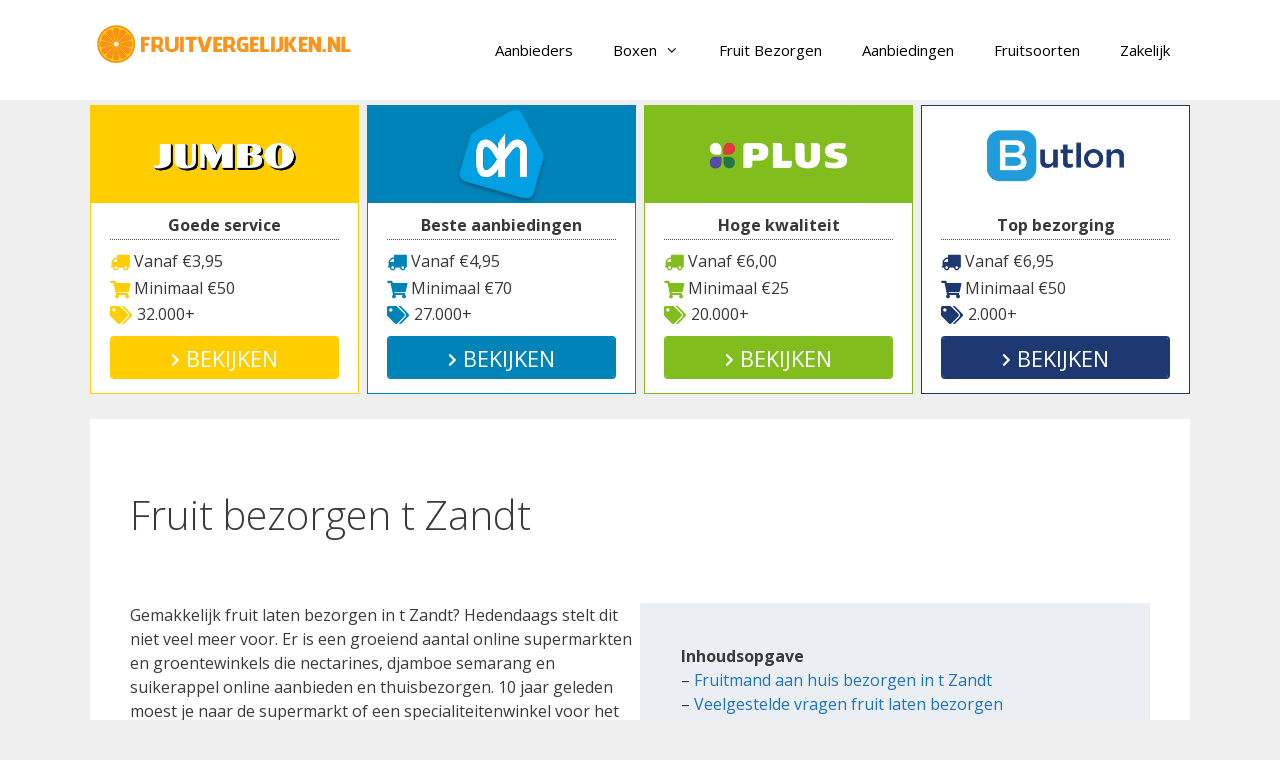

--- FILE ---
content_type: text/html; charset=UTF-8
request_url: https://www.fruitvergelijken.nl/groningen/loppersum/t-zandt/
body_size: 23464
content:
<!DOCTYPE html>
<html lang="nl-NL">
<head>
	<meta charset="UTF-8">
	<link rel="profile" href="https://gmpg.org/xfn/11">
	<meta name='robots' content='index, follow, max-image-preview:large, max-snippet:-1, max-video-preview:-1' />

	<!-- This site is optimized with the Yoast SEO plugin v26.2 - https://yoast.com/wordpress/plugins/seo/ -->
	<title>Fruit bezorgen t Zandt? Fruitmand bestellen 9915</title>
<link data-rocket-preload as="style" href="https://fonts.googleapis.com/css?family=Open%20Sans%3A300%2C300italic%2Cregular%2Citalic%2C600%2C600italic%2C700%2C700italic%2C800%2C800italic&#038;display=swap" rel="preload">
<link href="https://fonts.googleapis.com/css?family=Open%20Sans%3A300%2C300italic%2Cregular%2Citalic%2C600%2C600italic%2C700%2C700italic%2C800%2C800italic&#038;display=swap" media="print" onload="this.media=&#039;all&#039;" rel="stylesheet">
<noscript><link rel="stylesheet" href="https://fonts.googleapis.com/css?family=Open%20Sans%3A300%2C300italic%2Cregular%2Citalic%2C600%2C600italic%2C700%2C700italic%2C800%2C800italic&#038;display=swap"></noscript>
	<meta name="description" content="Online fruit bestellen en bezorgen in t Zandt (9915)? Vergelijk alle leveranciers van fruit(manden) en bestel online! Morgen in huis." />
	<link rel="canonical" href="https://www.fruitvergelijken.nl/groningen/loppersum/t-zandt/" />
	<meta property="og:locale" content="nl_NL" />
	<meta property="og:type" content="article" />
	<meta property="og:title" content="Fruit bezorgen t Zandt? Fruitmand bestellen 9915" />
	<meta property="og:description" content="Online fruit bestellen en bezorgen in t Zandt (9915)? Vergelijk alle leveranciers van fruit(manden) en bestel online! Morgen in huis." />
	<meta property="og:url" content="https://www.fruitvergelijken.nl/groningen/loppersum/t-zandt/" />
	<meta property="og:site_name" content="Fruit vergelijken" />
	<meta property="article:modified_time" content="2018-12-14T15:21:35+00:00" />
	<meta property="og:image" content="https://www.fruitvergelijken.nl/wp-content/uploads/2018/12/fruit-bezorgen-t-zandt-9915.png" />
	<meta name="twitter:card" content="summary_large_image" />
	<meta name="twitter:label1" content="Geschatte leestijd" />
	<meta name="twitter:data1" content="4 minuten" />
	<script type="application/ld+json" class="yoast-schema-graph">{"@context":"https://schema.org","@graph":[{"@type":["WebPage","FAQPage"],"@id":"https://www.fruitvergelijken.nl/groningen/loppersum/t-zandt/","url":"https://www.fruitvergelijken.nl/groningen/loppersum/t-zandt/","name":"Fruit bezorgen t Zandt? Fruitmand bestellen 9915","isPartOf":{"@id":"https://www.fruitvergelijken.nl/#website"},"primaryImageOfPage":{"@id":"https://www.fruitvergelijken.nl/groningen/loppersum/t-zandt/#primaryimage"},"image":{"@id":"https://www.fruitvergelijken.nl/groningen/loppersum/t-zandt/#primaryimage"},"thumbnailUrl":"https://www.fruitvergelijken.nl/wp-content/uploads/2018/12/fruit-bezorgen-t-zandt-9915.png","datePublished":"2018-12-14T14:32:35+00:00","dateModified":"2018-12-14T15:21:35+00:00","description":"Online fruit bestellen en bezorgen in t Zandt (9915)? Vergelijk alle leveranciers van fruit(manden) en bestel online! Morgen in huis.","breadcrumb":{"@id":"https://www.fruitvergelijken.nl/groningen/loppersum/t-zandt/#breadcrumb"},"mainEntity":[{"@id":"https://www.fruitvergelijken.nl/groningen/loppersum/t-zandt/#faq-question-1543502528721"},{"@id":"https://www.fruitvergelijken.nl/groningen/loppersum/t-zandt/#faq-question-1543502536755"},{"@id":"https://www.fruitvergelijken.nl/groningen/loppersum/t-zandt/#faq-question-1543502537740"},{"@id":"https://www.fruitvergelijken.nl/groningen/loppersum/t-zandt/#faq-question-1543502538517"}],"inLanguage":"nl-NL","potentialAction":[{"@type":"ReadAction","target":["https://www.fruitvergelijken.nl/groningen/loppersum/t-zandt/"]}]},{"@type":"ImageObject","inLanguage":"nl-NL","@id":"https://www.fruitvergelijken.nl/groningen/loppersum/t-zandt/#primaryimage","url":"https://www.fruitvergelijken.nl/wp-content/uploads/2018/12/fruit-bezorgen-t-zandt-9915.png","contentUrl":"https://www.fruitvergelijken.nl/wp-content/uploads/2018/12/fruit-bezorgen-t-zandt-9915.png"},{"@type":"BreadcrumbList","@id":"https://www.fruitvergelijken.nl/groningen/loppersum/t-zandt/#breadcrumb","itemListElement":[{"@type":"ListItem","position":1,"name":"Fruit bestellen","item":"https://www.fruitvergelijken.nl/"},{"@type":"ListItem","position":2,"name":"Groningen","item":"https://www.fruitvergelijken.nl/groningen/"},{"@type":"ListItem","position":3,"name":"Loppersum","item":"https://www.fruitvergelijken.nl/groningen/loppersum/"},{"@type":"ListItem","position":4,"name":"t Zandt 9915"}]},{"@type":"WebSite","@id":"https://www.fruitvergelijken.nl/#website","url":"https://www.fruitvergelijken.nl/","name":"Fruit vergelijken","description":"Fruit bestellen &amp; Fruit thuisbezorgen","publisher":{"@id":"https://www.fruitvergelijken.nl/#organization"},"potentialAction":[{"@type":"SearchAction","target":{"@type":"EntryPoint","urlTemplate":"https://www.fruitvergelijken.nl/?s={search_term_string}"},"query-input":{"@type":"PropertyValueSpecification","valueRequired":true,"valueName":"search_term_string"}}],"inLanguage":"nl-NL"},{"@type":"Organization","@id":"https://www.fruitvergelijken.nl/#organization","name":"Fruit vergelijken","url":"https://www.fruitvergelijken.nl/","logo":{"@type":"ImageObject","inLanguage":"nl-NL","@id":"https://www.fruitvergelijken.nl/#/schema/logo/image/","url":"https://www.fruitvergelijken.nl/wp-content/uploads/2017/02/fruit-vergelijken-logo.png","contentUrl":"https://www.fruitvergelijken.nl/wp-content/uploads/2017/02/fruit-vergelijken-logo.png","width":436,"height":78,"caption":"Fruit vergelijken"},"image":{"@id":"https://www.fruitvergelijken.nl/#/schema/logo/image/"}},{"@type":"Question","@id":"https://www.fruitvergelijken.nl/groningen/loppersum/t-zandt/#faq-question-1543502528721","position":1,"url":"https://www.fruitvergelijken.nl/groningen/loppersum/t-zandt/#faq-question-1543502528721","name":"Hoe gaat online fruit bestellen precies?","answerCount":1,"acceptedAnswer":{"@type":"Answer","text":"Online fruit bestellen in t Zandt kan via webwinkels van supers als Hofweb en via de internet groenteboeren. In de basis heb je te maken met een minimaal orderbedrag van +/- €25.","inLanguage":"nl-NL"},"inLanguage":"nl-NL"},{"@type":"Question","@id":"https://www.fruitvergelijken.nl/groningen/loppersum/t-zandt/#faq-question-1543502536755","position":2,"url":"https://www.fruitvergelijken.nl/groningen/loppersum/t-zandt/#faq-question-1543502536755","name":"Is het fruit wel vers?","answerCount":1,"acceptedAnswer":{"@type":"Answer","text":"Een talrijk aantal leveranciers bieden: voor het eind van de dag besteld is de volgende werkdag in huis. Een fruitpakket wordt super vers ingepakt en snel uitgeleverd. Jouw kersen of vlierbes zijn gegarandeerd van hoge kwaliteit. ","inLanguage":"nl-NL"},"inLanguage":"nl-NL"},{"@type":"Question","@id":"https://www.fruitvergelijken.nl/groningen/loppersum/t-zandt/#faq-question-1543502537740","position":3,"url":"https://www.fruitvergelijken.nl/groningen/loppersum/t-zandt/#faq-question-1543502537740","name":"Waarom zou ik fruit laten bezorgen?","answerCount":1,"acceptedAnswer":{"@type":"Answer","text":"De meest gehoorde voordelen van fruit via internet kopen zijn: veel keuze, hoge versheid, en snelle bezorging in de gemeente Loppersum","inLanguage":"nl-NL"},"inLanguage":"nl-NL"},{"@type":"Question","@id":"https://www.fruitvergelijken.nl/groningen/loppersum/t-zandt/#faq-question-1543502538517","position":4,"url":"https://www.fruitvergelijken.nl/groningen/loppersum/t-zandt/#faq-question-1543502538517","name":"Zijn er ook fruit abonnementen?","answerCount":1,"acceptedAnswer":{"@type":"Answer","text":"Ja, er is een optie voor een fruit abonnement.  Met zo'n abonnement ontvang je iedere 7 dagen een box met fruit of fruitpakket in t Zandt. Zodoende beschik je altijd over voldoende vers fruit. ","inLanguage":"nl-NL"},"inLanguage":"nl-NL"},{"@type":"HowTo","@id":"https://www.fruitvergelijken.nl/groningen/loppersum/t-zandt/#howto-1","name":"t Zandt 9915","mainEntityOfPage":{"@id":"https://www.fruitvergelijken.nl/groningen/loppersum/t-zandt/"},"description":"Online fruit kopen in 5 stappen","totalTime":"P0DT0H15M","step":[{"@type":"HowToStep","url":"https://www.fruitvergelijken.nl/groningen/loppersum/t-zandt/#how-to-step-1543503027380","name":"Wat wil je bestellen?","itemListElement":[{"@type":"HowToDirection","text":"Zoek je een bepaald stuk fruit (als passievrucht en loquat), een fruitschaal  als gift of juist een abonnement? "}]},{"@type":"HowToStep","url":"https://www.fruitvergelijken.nl/groningen/loppersum/t-zandt/#how-to-step-1543503055436","name":"Selecteer fruit aanbieder","itemListElement":[{"@type":"HowToDirection","text":"Ga voor een van de betrouwbare fruitleveranciers in t Zandt. Maak een vergelijking op basis van prijs, manier van bezorgen, en de algehele kwaliteit. "}]},{"@type":"HowToStep","url":"https://www.fruitvergelijken.nl/groningen/loppersum/t-zandt/#how-to-step-1543503058788","name":"Fruit via internet bestellen","itemListElement":[{"@type":"HowToDirection","text":"Maak de bestelling definitief, bijvoorbeeld bij Jan Linders of Fruitmandbezorgers.nl. Kijk goed naar een drempelbedrag. "}]},{"@type":"HowToStep","url":"https://www.fruitvergelijken.nl/groningen/loppersum/t-zandt/#how-to-step-1543503063838","name":"Bepaal afleveradres + dag","itemListElement":[{"@type":"HowToDirection","text":"Geef door waar en op welk moment je het fruit verwacht. Dankzij de postcodecheck check je of er ook bezorging mogelijk is in 9915"}]},{"@type":"HowToStep","url":"https://www.fruitvergelijken.nl/groningen/loppersum/t-zandt/#how-to-step-1543503067732","name":"Het fruit wordt verzonden","itemListElement":[{"@type":"HowToDirection","text":"Dankzij de track & trace link heb je de mogelijkheid verzending in te zien. Draag er zorg voor dat iemand present is op het geselecteerde bezorgtijdstip. Leg het fruit op een donkere plek. "}]}],"inLanguage":"nl-NL"}]}</script>
	<!-- / Yoast SEO plugin. -->


<link rel='dns-prefetch' href='//cdnjs.cloudflare.com' />
<link rel='dns-prefetch' href='//fonts.googleapis.com' />
<link rel='dns-prefetch' href='//use.fontawesome.com' />
<link href='https://fonts.gstatic.com' crossorigin rel='preconnect' />
<link rel="alternate" type="application/rss+xml" title="Fruit vergelijken &raquo; feed" href="https://www.fruitvergelijken.nl/feed/" />
<link rel="alternate" type="application/rss+xml" title="Fruit vergelijken &raquo; reacties feed" href="https://www.fruitvergelijken.nl/comments/feed/" />
<link rel="alternate" type="application/rss+xml" title="Fruit vergelijken &raquo; t Zandt 9915 reacties feed" href="https://www.fruitvergelijken.nl/groningen/loppersum/t-zandt/feed/" />
<link rel="alternate" title="oEmbed (JSON)" type="application/json+oembed" href="https://www.fruitvergelijken.nl/wp-json/oembed/1.0/embed?url=https%3A%2F%2Fwww.fruitvergelijken.nl%2Fgroningen%2Floppersum%2Ft-zandt%2F" />
<link rel="alternate" title="oEmbed (XML)" type="text/xml+oembed" href="https://www.fruitvergelijken.nl/wp-json/oembed/1.0/embed?url=https%3A%2F%2Fwww.fruitvergelijken.nl%2Fgroningen%2Floppersum%2Ft-zandt%2F&#038;format=xml" />
<style id='wp-img-auto-sizes-contain-inline-css' type='text/css'>
img:is([sizes=auto i],[sizes^="auto," i]){contain-intrinsic-size:3000px 1500px}
/*# sourceURL=wp-img-auto-sizes-contain-inline-css */
</style>
<link data-minify="1" rel='stylesheet' id='atomic-blocks-fontawesome-css' href='https://www.fruitvergelijken.nl/wp-content/cache/min/1/wp-content/plugins/atomic-blocks/dist/assets/fontawesome/css/all.min.css?ver=1674469370' type='text/css' media='all' />

<style id='wp-emoji-styles-inline-css' type='text/css'>

	img.wp-smiley, img.emoji {
		display: inline !important;
		border: none !important;
		box-shadow: none !important;
		height: 1em !important;
		width: 1em !important;
		margin: 0 0.07em !important;
		vertical-align: -0.1em !important;
		background: none !important;
		padding: 0 !important;
	}
/*# sourceURL=wp-emoji-styles-inline-css */
</style>
<link rel='stylesheet' id='wp-block-library-css' href='https://www.fruitvergelijken.nl/wp-includes/css/dist/block-library/style.min.css?ver=6.9' type='text/css' media='all' />
<style id='wp-block-image-inline-css' type='text/css'>
.wp-block-image>a,.wp-block-image>figure>a{display:inline-block}.wp-block-image img{box-sizing:border-box;height:auto;max-width:100%;vertical-align:bottom}@media not (prefers-reduced-motion){.wp-block-image img.hide{visibility:hidden}.wp-block-image img.show{animation:show-content-image .4s}}.wp-block-image[style*=border-radius] img,.wp-block-image[style*=border-radius]>a{border-radius:inherit}.wp-block-image.has-custom-border img{box-sizing:border-box}.wp-block-image.aligncenter{text-align:center}.wp-block-image.alignfull>a,.wp-block-image.alignwide>a{width:100%}.wp-block-image.alignfull img,.wp-block-image.alignwide img{height:auto;width:100%}.wp-block-image .aligncenter,.wp-block-image .alignleft,.wp-block-image .alignright,.wp-block-image.aligncenter,.wp-block-image.alignleft,.wp-block-image.alignright{display:table}.wp-block-image .aligncenter>figcaption,.wp-block-image .alignleft>figcaption,.wp-block-image .alignright>figcaption,.wp-block-image.aligncenter>figcaption,.wp-block-image.alignleft>figcaption,.wp-block-image.alignright>figcaption{caption-side:bottom;display:table-caption}.wp-block-image .alignleft{float:left;margin:.5em 1em .5em 0}.wp-block-image .alignright{float:right;margin:.5em 0 .5em 1em}.wp-block-image .aligncenter{margin-left:auto;margin-right:auto}.wp-block-image :where(figcaption){margin-bottom:1em;margin-top:.5em}.wp-block-image.is-style-circle-mask img{border-radius:9999px}@supports ((-webkit-mask-image:none) or (mask-image:none)) or (-webkit-mask-image:none){.wp-block-image.is-style-circle-mask img{border-radius:0;-webkit-mask-image:url('data:image/svg+xml;utf8,<svg viewBox="0 0 100 100" xmlns="http://www.w3.org/2000/svg"><circle cx="50" cy="50" r="50"/></svg>');mask-image:url('data:image/svg+xml;utf8,<svg viewBox="0 0 100 100" xmlns="http://www.w3.org/2000/svg"><circle cx="50" cy="50" r="50"/></svg>');mask-mode:alpha;-webkit-mask-position:center;mask-position:center;-webkit-mask-repeat:no-repeat;mask-repeat:no-repeat;-webkit-mask-size:contain;mask-size:contain}}:root :where(.wp-block-image.is-style-rounded img,.wp-block-image .is-style-rounded img){border-radius:9999px}.wp-block-image figure{margin:0}.wp-lightbox-container{display:flex;flex-direction:column;position:relative}.wp-lightbox-container img{cursor:zoom-in}.wp-lightbox-container img:hover+button{opacity:1}.wp-lightbox-container button{align-items:center;backdrop-filter:blur(16px) saturate(180%);background-color:#5a5a5a40;border:none;border-radius:4px;cursor:zoom-in;display:flex;height:20px;justify-content:center;opacity:0;padding:0;position:absolute;right:16px;text-align:center;top:16px;width:20px;z-index:100}@media not (prefers-reduced-motion){.wp-lightbox-container button{transition:opacity .2s ease}}.wp-lightbox-container button:focus-visible{outline:3px auto #5a5a5a40;outline:3px auto -webkit-focus-ring-color;outline-offset:3px}.wp-lightbox-container button:hover{cursor:pointer;opacity:1}.wp-lightbox-container button:focus{opacity:1}.wp-lightbox-container button:focus,.wp-lightbox-container button:hover,.wp-lightbox-container button:not(:hover):not(:active):not(.has-background){background-color:#5a5a5a40;border:none}.wp-lightbox-overlay{box-sizing:border-box;cursor:zoom-out;height:100vh;left:0;overflow:hidden;position:fixed;top:0;visibility:hidden;width:100%;z-index:100000}.wp-lightbox-overlay .close-button{align-items:center;cursor:pointer;display:flex;justify-content:center;min-height:40px;min-width:40px;padding:0;position:absolute;right:calc(env(safe-area-inset-right) + 16px);top:calc(env(safe-area-inset-top) + 16px);z-index:5000000}.wp-lightbox-overlay .close-button:focus,.wp-lightbox-overlay .close-button:hover,.wp-lightbox-overlay .close-button:not(:hover):not(:active):not(.has-background){background:none;border:none}.wp-lightbox-overlay .lightbox-image-container{height:var(--wp--lightbox-container-height);left:50%;overflow:hidden;position:absolute;top:50%;transform:translate(-50%,-50%);transform-origin:top left;width:var(--wp--lightbox-container-width);z-index:9999999999}.wp-lightbox-overlay .wp-block-image{align-items:center;box-sizing:border-box;display:flex;height:100%;justify-content:center;margin:0;position:relative;transform-origin:0 0;width:100%;z-index:3000000}.wp-lightbox-overlay .wp-block-image img{height:var(--wp--lightbox-image-height);min-height:var(--wp--lightbox-image-height);min-width:var(--wp--lightbox-image-width);width:var(--wp--lightbox-image-width)}.wp-lightbox-overlay .wp-block-image figcaption{display:none}.wp-lightbox-overlay button{background:none;border:none}.wp-lightbox-overlay .scrim{background-color:#fff;height:100%;opacity:.9;position:absolute;width:100%;z-index:2000000}.wp-lightbox-overlay.active{visibility:visible}@media not (prefers-reduced-motion){.wp-lightbox-overlay.active{animation:turn-on-visibility .25s both}.wp-lightbox-overlay.active img{animation:turn-on-visibility .35s both}.wp-lightbox-overlay.show-closing-animation:not(.active){animation:turn-off-visibility .35s both}.wp-lightbox-overlay.show-closing-animation:not(.active) img{animation:turn-off-visibility .25s both}.wp-lightbox-overlay.zoom.active{animation:none;opacity:1;visibility:visible}.wp-lightbox-overlay.zoom.active .lightbox-image-container{animation:lightbox-zoom-in .4s}.wp-lightbox-overlay.zoom.active .lightbox-image-container img{animation:none}.wp-lightbox-overlay.zoom.active .scrim{animation:turn-on-visibility .4s forwards}.wp-lightbox-overlay.zoom.show-closing-animation:not(.active){animation:none}.wp-lightbox-overlay.zoom.show-closing-animation:not(.active) .lightbox-image-container{animation:lightbox-zoom-out .4s}.wp-lightbox-overlay.zoom.show-closing-animation:not(.active) .lightbox-image-container img{animation:none}.wp-lightbox-overlay.zoom.show-closing-animation:not(.active) .scrim{animation:turn-off-visibility .4s forwards}}@keyframes show-content-image{0%{visibility:hidden}99%{visibility:hidden}to{visibility:visible}}@keyframes turn-on-visibility{0%{opacity:0}to{opacity:1}}@keyframes turn-off-visibility{0%{opacity:1;visibility:visible}99%{opacity:0;visibility:visible}to{opacity:0;visibility:hidden}}@keyframes lightbox-zoom-in{0%{transform:translate(calc((-100vw + var(--wp--lightbox-scrollbar-width))/2 + var(--wp--lightbox-initial-left-position)),calc(-50vh + var(--wp--lightbox-initial-top-position))) scale(var(--wp--lightbox-scale))}to{transform:translate(-50%,-50%) scale(1)}}@keyframes lightbox-zoom-out{0%{transform:translate(-50%,-50%) scale(1);visibility:visible}99%{visibility:visible}to{transform:translate(calc((-100vw + var(--wp--lightbox-scrollbar-width))/2 + var(--wp--lightbox-initial-left-position)),calc(-50vh + var(--wp--lightbox-initial-top-position))) scale(var(--wp--lightbox-scale));visibility:hidden}}
/*# sourceURL=https://www.fruitvergelijken.nl/wp-includes/blocks/image/style.min.css */
</style>
<style id='wp-block-list-inline-css' type='text/css'>
ol,ul{box-sizing:border-box}:root :where(.wp-block-list.has-background){padding:1.25em 2.375em}
/*# sourceURL=https://www.fruitvergelijken.nl/wp-includes/blocks/list/style.min.css */
</style>
<style id='wp-block-columns-inline-css' type='text/css'>
.wp-block-columns{box-sizing:border-box;display:flex;flex-wrap:wrap!important}@media (min-width:782px){.wp-block-columns{flex-wrap:nowrap!important}}.wp-block-columns{align-items:normal!important}.wp-block-columns.are-vertically-aligned-top{align-items:flex-start}.wp-block-columns.are-vertically-aligned-center{align-items:center}.wp-block-columns.are-vertically-aligned-bottom{align-items:flex-end}@media (max-width:781px){.wp-block-columns:not(.is-not-stacked-on-mobile)>.wp-block-column{flex-basis:100%!important}}@media (min-width:782px){.wp-block-columns:not(.is-not-stacked-on-mobile)>.wp-block-column{flex-basis:0;flex-grow:1}.wp-block-columns:not(.is-not-stacked-on-mobile)>.wp-block-column[style*=flex-basis]{flex-grow:0}}.wp-block-columns.is-not-stacked-on-mobile{flex-wrap:nowrap!important}.wp-block-columns.is-not-stacked-on-mobile>.wp-block-column{flex-basis:0;flex-grow:1}.wp-block-columns.is-not-stacked-on-mobile>.wp-block-column[style*=flex-basis]{flex-grow:0}:where(.wp-block-columns){margin-bottom:1.75em}:where(.wp-block-columns.has-background){padding:1.25em 2.375em}.wp-block-column{flex-grow:1;min-width:0;overflow-wrap:break-word;word-break:break-word}.wp-block-column.is-vertically-aligned-top{align-self:flex-start}.wp-block-column.is-vertically-aligned-center{align-self:center}.wp-block-column.is-vertically-aligned-bottom{align-self:flex-end}.wp-block-column.is-vertically-aligned-stretch{align-self:stretch}.wp-block-column.is-vertically-aligned-bottom,.wp-block-column.is-vertically-aligned-center,.wp-block-column.is-vertically-aligned-top{width:100%}
/*# sourceURL=https://www.fruitvergelijken.nl/wp-includes/blocks/columns/style.min.css */
</style>
<style id='wp-block-paragraph-inline-css' type='text/css'>
.is-small-text{font-size:.875em}.is-regular-text{font-size:1em}.is-large-text{font-size:2.25em}.is-larger-text{font-size:3em}.has-drop-cap:not(:focus):first-letter{float:left;font-size:8.4em;font-style:normal;font-weight:100;line-height:.68;margin:.05em .1em 0 0;text-transform:uppercase}body.rtl .has-drop-cap:not(:focus):first-letter{float:none;margin-left:.1em}p.has-drop-cap.has-background{overflow:hidden}:root :where(p.has-background){padding:1.25em 2.375em}:where(p.has-text-color:not(.has-link-color)) a{color:inherit}p.has-text-align-left[style*="writing-mode:vertical-lr"],p.has-text-align-right[style*="writing-mode:vertical-rl"]{rotate:180deg}
/*# sourceURL=https://www.fruitvergelijken.nl/wp-includes/blocks/paragraph/style.min.css */
</style>
<style id='wp-block-pullquote-inline-css' type='text/css'>
.wp-block-pullquote{box-sizing:border-box;margin:0 0 1em;overflow-wrap:break-word;padding:4em 0;text-align:center}.wp-block-pullquote blockquote,.wp-block-pullquote p{color:inherit}.wp-block-pullquote blockquote{margin:0}.wp-block-pullquote p{margin-top:0}.wp-block-pullquote p:last-child{margin-bottom:0}.wp-block-pullquote.alignleft,.wp-block-pullquote.alignright{max-width:420px}.wp-block-pullquote cite,.wp-block-pullquote footer{position:relative}.wp-block-pullquote .has-text-color a{color:inherit}.wp-block-pullquote.has-text-align-left blockquote{text-align:left}.wp-block-pullquote.has-text-align-right blockquote{text-align:right}.wp-block-pullquote.has-text-align-center blockquote{text-align:center}.wp-block-pullquote.is-style-solid-color{border:none}.wp-block-pullquote.is-style-solid-color blockquote{margin-left:auto;margin-right:auto;max-width:60%}.wp-block-pullquote.is-style-solid-color blockquote p{font-size:2em;margin-bottom:0;margin-top:0}.wp-block-pullquote.is-style-solid-color blockquote cite{font-style:normal;text-transform:none}.wp-block-pullquote :where(cite){color:inherit;display:block}
/*# sourceURL=https://www.fruitvergelijken.nl/wp-includes/blocks/pullquote/style.min.css */
</style>
<style id='wp-block-separator-inline-css' type='text/css'>
@charset "UTF-8";.wp-block-separator{border:none;border-top:2px solid}:root :where(.wp-block-separator.is-style-dots){height:auto;line-height:1;text-align:center}:root :where(.wp-block-separator.is-style-dots):before{color:currentColor;content:"···";font-family:serif;font-size:1.5em;letter-spacing:2em;padding-left:2em}.wp-block-separator.is-style-dots{background:none!important;border:none!important}
/*# sourceURL=https://www.fruitvergelijken.nl/wp-includes/blocks/separator/style.min.css */
</style>
<style id='wp-block-spacer-inline-css' type='text/css'>
.wp-block-spacer{clear:both}
/*# sourceURL=https://www.fruitvergelijken.nl/wp-includes/blocks/spacer/style.min.css */
</style>
<style id='wp-block-table-inline-css' type='text/css'>
.wp-block-table{overflow-x:auto}.wp-block-table table{border-collapse:collapse;width:100%}.wp-block-table thead{border-bottom:3px solid}.wp-block-table tfoot{border-top:3px solid}.wp-block-table td,.wp-block-table th{border:1px solid;padding:.5em}.wp-block-table .has-fixed-layout{table-layout:fixed;width:100%}.wp-block-table .has-fixed-layout td,.wp-block-table .has-fixed-layout th{word-break:break-word}.wp-block-table.aligncenter,.wp-block-table.alignleft,.wp-block-table.alignright{display:table;width:auto}.wp-block-table.aligncenter td,.wp-block-table.aligncenter th,.wp-block-table.alignleft td,.wp-block-table.alignleft th,.wp-block-table.alignright td,.wp-block-table.alignright th{word-break:break-word}.wp-block-table .has-subtle-light-gray-background-color{background-color:#f3f4f5}.wp-block-table .has-subtle-pale-green-background-color{background-color:#e9fbe5}.wp-block-table .has-subtle-pale-blue-background-color{background-color:#e7f5fe}.wp-block-table .has-subtle-pale-pink-background-color{background-color:#fcf0ef}.wp-block-table.is-style-stripes{background-color:initial;border-collapse:inherit;border-spacing:0}.wp-block-table.is-style-stripes tbody tr:nth-child(odd){background-color:#f0f0f0}.wp-block-table.is-style-stripes.has-subtle-light-gray-background-color tbody tr:nth-child(odd){background-color:#f3f4f5}.wp-block-table.is-style-stripes.has-subtle-pale-green-background-color tbody tr:nth-child(odd){background-color:#e9fbe5}.wp-block-table.is-style-stripes.has-subtle-pale-blue-background-color tbody tr:nth-child(odd){background-color:#e7f5fe}.wp-block-table.is-style-stripes.has-subtle-pale-pink-background-color tbody tr:nth-child(odd){background-color:#fcf0ef}.wp-block-table.is-style-stripes td,.wp-block-table.is-style-stripes th{border-color:#0000}.wp-block-table.is-style-stripes{border-bottom:1px solid #f0f0f0}.wp-block-table .has-border-color td,.wp-block-table .has-border-color th,.wp-block-table .has-border-color tr,.wp-block-table .has-border-color>*{border-color:inherit}.wp-block-table table[style*=border-top-color] tr:first-child,.wp-block-table table[style*=border-top-color] tr:first-child td,.wp-block-table table[style*=border-top-color] tr:first-child th,.wp-block-table table[style*=border-top-color]>*,.wp-block-table table[style*=border-top-color]>* td,.wp-block-table table[style*=border-top-color]>* th{border-top-color:inherit}.wp-block-table table[style*=border-top-color] tr:not(:first-child){border-top-color:initial}.wp-block-table table[style*=border-right-color] td:last-child,.wp-block-table table[style*=border-right-color] th,.wp-block-table table[style*=border-right-color] tr,.wp-block-table table[style*=border-right-color]>*{border-right-color:inherit}.wp-block-table table[style*=border-bottom-color] tr:last-child,.wp-block-table table[style*=border-bottom-color] tr:last-child td,.wp-block-table table[style*=border-bottom-color] tr:last-child th,.wp-block-table table[style*=border-bottom-color]>*,.wp-block-table table[style*=border-bottom-color]>* td,.wp-block-table table[style*=border-bottom-color]>* th{border-bottom-color:inherit}.wp-block-table table[style*=border-bottom-color] tr:not(:last-child){border-bottom-color:initial}.wp-block-table table[style*=border-left-color] td:first-child,.wp-block-table table[style*=border-left-color] th,.wp-block-table table[style*=border-left-color] tr,.wp-block-table table[style*=border-left-color]>*{border-left-color:inherit}.wp-block-table table[style*=border-style] td,.wp-block-table table[style*=border-style] th,.wp-block-table table[style*=border-style] tr,.wp-block-table table[style*=border-style]>*{border-style:inherit}.wp-block-table table[style*=border-width] td,.wp-block-table table[style*=border-width] th,.wp-block-table table[style*=border-width] tr,.wp-block-table table[style*=border-width]>*{border-style:inherit;border-width:inherit}
/*# sourceURL=https://www.fruitvergelijken.nl/wp-includes/blocks/table/style.min.css */
</style>
<style id='global-styles-inline-css' type='text/css'>
:root{--wp--preset--aspect-ratio--square: 1;--wp--preset--aspect-ratio--4-3: 4/3;--wp--preset--aspect-ratio--3-4: 3/4;--wp--preset--aspect-ratio--3-2: 3/2;--wp--preset--aspect-ratio--2-3: 2/3;--wp--preset--aspect-ratio--16-9: 16/9;--wp--preset--aspect-ratio--9-16: 9/16;--wp--preset--color--black: #000000;--wp--preset--color--cyan-bluish-gray: #abb8c3;--wp--preset--color--white: #ffffff;--wp--preset--color--pale-pink: #f78da7;--wp--preset--color--vivid-red: #cf2e2e;--wp--preset--color--luminous-vivid-orange: #ff6900;--wp--preset--color--luminous-vivid-amber: #fcb900;--wp--preset--color--light-green-cyan: #7bdcb5;--wp--preset--color--vivid-green-cyan: #00d084;--wp--preset--color--pale-cyan-blue: #8ed1fc;--wp--preset--color--vivid-cyan-blue: #0693e3;--wp--preset--color--vivid-purple: #9b51e0;--wp--preset--gradient--vivid-cyan-blue-to-vivid-purple: linear-gradient(135deg,rgb(6,147,227) 0%,rgb(155,81,224) 100%);--wp--preset--gradient--light-green-cyan-to-vivid-green-cyan: linear-gradient(135deg,rgb(122,220,180) 0%,rgb(0,208,130) 100%);--wp--preset--gradient--luminous-vivid-amber-to-luminous-vivid-orange: linear-gradient(135deg,rgb(252,185,0) 0%,rgb(255,105,0) 100%);--wp--preset--gradient--luminous-vivid-orange-to-vivid-red: linear-gradient(135deg,rgb(255,105,0) 0%,rgb(207,46,46) 100%);--wp--preset--gradient--very-light-gray-to-cyan-bluish-gray: linear-gradient(135deg,rgb(238,238,238) 0%,rgb(169,184,195) 100%);--wp--preset--gradient--cool-to-warm-spectrum: linear-gradient(135deg,rgb(74,234,220) 0%,rgb(151,120,209) 20%,rgb(207,42,186) 40%,rgb(238,44,130) 60%,rgb(251,105,98) 80%,rgb(254,248,76) 100%);--wp--preset--gradient--blush-light-purple: linear-gradient(135deg,rgb(255,206,236) 0%,rgb(152,150,240) 100%);--wp--preset--gradient--blush-bordeaux: linear-gradient(135deg,rgb(254,205,165) 0%,rgb(254,45,45) 50%,rgb(107,0,62) 100%);--wp--preset--gradient--luminous-dusk: linear-gradient(135deg,rgb(255,203,112) 0%,rgb(199,81,192) 50%,rgb(65,88,208) 100%);--wp--preset--gradient--pale-ocean: linear-gradient(135deg,rgb(255,245,203) 0%,rgb(182,227,212) 50%,rgb(51,167,181) 100%);--wp--preset--gradient--electric-grass: linear-gradient(135deg,rgb(202,248,128) 0%,rgb(113,206,126) 100%);--wp--preset--gradient--midnight: linear-gradient(135deg,rgb(2,3,129) 0%,rgb(40,116,252) 100%);--wp--preset--font-size--small: 13px;--wp--preset--font-size--medium: 20px;--wp--preset--font-size--large: 36px;--wp--preset--font-size--x-large: 42px;--wp--preset--spacing--20: 0.44rem;--wp--preset--spacing--30: 0.67rem;--wp--preset--spacing--40: 1rem;--wp--preset--spacing--50: 1.5rem;--wp--preset--spacing--60: 2.25rem;--wp--preset--spacing--70: 3.38rem;--wp--preset--spacing--80: 5.06rem;--wp--preset--shadow--natural: 6px 6px 9px rgba(0, 0, 0, 0.2);--wp--preset--shadow--deep: 12px 12px 50px rgba(0, 0, 0, 0.4);--wp--preset--shadow--sharp: 6px 6px 0px rgba(0, 0, 0, 0.2);--wp--preset--shadow--outlined: 6px 6px 0px -3px rgb(255, 255, 255), 6px 6px rgb(0, 0, 0);--wp--preset--shadow--crisp: 6px 6px 0px rgb(0, 0, 0);}:where(.is-layout-flex){gap: 0.5em;}:where(.is-layout-grid){gap: 0.5em;}body .is-layout-flex{display: flex;}.is-layout-flex{flex-wrap: wrap;align-items: center;}.is-layout-flex > :is(*, div){margin: 0;}body .is-layout-grid{display: grid;}.is-layout-grid > :is(*, div){margin: 0;}:where(.wp-block-columns.is-layout-flex){gap: 2em;}:where(.wp-block-columns.is-layout-grid){gap: 2em;}:where(.wp-block-post-template.is-layout-flex){gap: 1.25em;}:where(.wp-block-post-template.is-layout-grid){gap: 1.25em;}.has-black-color{color: var(--wp--preset--color--black) !important;}.has-cyan-bluish-gray-color{color: var(--wp--preset--color--cyan-bluish-gray) !important;}.has-white-color{color: var(--wp--preset--color--white) !important;}.has-pale-pink-color{color: var(--wp--preset--color--pale-pink) !important;}.has-vivid-red-color{color: var(--wp--preset--color--vivid-red) !important;}.has-luminous-vivid-orange-color{color: var(--wp--preset--color--luminous-vivid-orange) !important;}.has-luminous-vivid-amber-color{color: var(--wp--preset--color--luminous-vivid-amber) !important;}.has-light-green-cyan-color{color: var(--wp--preset--color--light-green-cyan) !important;}.has-vivid-green-cyan-color{color: var(--wp--preset--color--vivid-green-cyan) !important;}.has-pale-cyan-blue-color{color: var(--wp--preset--color--pale-cyan-blue) !important;}.has-vivid-cyan-blue-color{color: var(--wp--preset--color--vivid-cyan-blue) !important;}.has-vivid-purple-color{color: var(--wp--preset--color--vivid-purple) !important;}.has-black-background-color{background-color: var(--wp--preset--color--black) !important;}.has-cyan-bluish-gray-background-color{background-color: var(--wp--preset--color--cyan-bluish-gray) !important;}.has-white-background-color{background-color: var(--wp--preset--color--white) !important;}.has-pale-pink-background-color{background-color: var(--wp--preset--color--pale-pink) !important;}.has-vivid-red-background-color{background-color: var(--wp--preset--color--vivid-red) !important;}.has-luminous-vivid-orange-background-color{background-color: var(--wp--preset--color--luminous-vivid-orange) !important;}.has-luminous-vivid-amber-background-color{background-color: var(--wp--preset--color--luminous-vivid-amber) !important;}.has-light-green-cyan-background-color{background-color: var(--wp--preset--color--light-green-cyan) !important;}.has-vivid-green-cyan-background-color{background-color: var(--wp--preset--color--vivid-green-cyan) !important;}.has-pale-cyan-blue-background-color{background-color: var(--wp--preset--color--pale-cyan-blue) !important;}.has-vivid-cyan-blue-background-color{background-color: var(--wp--preset--color--vivid-cyan-blue) !important;}.has-vivid-purple-background-color{background-color: var(--wp--preset--color--vivid-purple) !important;}.has-black-border-color{border-color: var(--wp--preset--color--black) !important;}.has-cyan-bluish-gray-border-color{border-color: var(--wp--preset--color--cyan-bluish-gray) !important;}.has-white-border-color{border-color: var(--wp--preset--color--white) !important;}.has-pale-pink-border-color{border-color: var(--wp--preset--color--pale-pink) !important;}.has-vivid-red-border-color{border-color: var(--wp--preset--color--vivid-red) !important;}.has-luminous-vivid-orange-border-color{border-color: var(--wp--preset--color--luminous-vivid-orange) !important;}.has-luminous-vivid-amber-border-color{border-color: var(--wp--preset--color--luminous-vivid-amber) !important;}.has-light-green-cyan-border-color{border-color: var(--wp--preset--color--light-green-cyan) !important;}.has-vivid-green-cyan-border-color{border-color: var(--wp--preset--color--vivid-green-cyan) !important;}.has-pale-cyan-blue-border-color{border-color: var(--wp--preset--color--pale-cyan-blue) !important;}.has-vivid-cyan-blue-border-color{border-color: var(--wp--preset--color--vivid-cyan-blue) !important;}.has-vivid-purple-border-color{border-color: var(--wp--preset--color--vivid-purple) !important;}.has-vivid-cyan-blue-to-vivid-purple-gradient-background{background: var(--wp--preset--gradient--vivid-cyan-blue-to-vivid-purple) !important;}.has-light-green-cyan-to-vivid-green-cyan-gradient-background{background: var(--wp--preset--gradient--light-green-cyan-to-vivid-green-cyan) !important;}.has-luminous-vivid-amber-to-luminous-vivid-orange-gradient-background{background: var(--wp--preset--gradient--luminous-vivid-amber-to-luminous-vivid-orange) !important;}.has-luminous-vivid-orange-to-vivid-red-gradient-background{background: var(--wp--preset--gradient--luminous-vivid-orange-to-vivid-red) !important;}.has-very-light-gray-to-cyan-bluish-gray-gradient-background{background: var(--wp--preset--gradient--very-light-gray-to-cyan-bluish-gray) !important;}.has-cool-to-warm-spectrum-gradient-background{background: var(--wp--preset--gradient--cool-to-warm-spectrum) !important;}.has-blush-light-purple-gradient-background{background: var(--wp--preset--gradient--blush-light-purple) !important;}.has-blush-bordeaux-gradient-background{background: var(--wp--preset--gradient--blush-bordeaux) !important;}.has-luminous-dusk-gradient-background{background: var(--wp--preset--gradient--luminous-dusk) !important;}.has-pale-ocean-gradient-background{background: var(--wp--preset--gradient--pale-ocean) !important;}.has-electric-grass-gradient-background{background: var(--wp--preset--gradient--electric-grass) !important;}.has-midnight-gradient-background{background: var(--wp--preset--gradient--midnight) !important;}.has-small-font-size{font-size: var(--wp--preset--font-size--small) !important;}.has-medium-font-size{font-size: var(--wp--preset--font-size--medium) !important;}.has-large-font-size{font-size: var(--wp--preset--font-size--large) !important;}.has-x-large-font-size{font-size: var(--wp--preset--font-size--x-large) !important;}
:where(.wp-block-columns.is-layout-flex){gap: 2em;}:where(.wp-block-columns.is-layout-grid){gap: 2em;}
:root :where(.wp-block-pullquote){font-size: 1.5em;line-height: 1.6;}
/*# sourceURL=global-styles-inline-css */
</style>
<style id='core-block-supports-inline-css' type='text/css'>
.wp-container-core-columns-is-layout-9d6595d7{flex-wrap:nowrap;}
/*# sourceURL=core-block-supports-inline-css */
</style>

<style id='classic-theme-styles-inline-css' type='text/css'>
/*! This file is auto-generated */
.wp-block-button__link{color:#fff;background-color:#32373c;border-radius:9999px;box-shadow:none;text-decoration:none;padding:calc(.667em + 2px) calc(1.333em + 2px);font-size:1.125em}.wp-block-file__button{background:#32373c;color:#fff;text-decoration:none}
/*# sourceURL=/wp-includes/css/classic-themes.min.css */
</style>
<style id='font-awesome-svg-styles-default-inline-css' type='text/css'>
.svg-inline--fa {
  display: inline-block;
  height: 1em;
  overflow: visible;
  vertical-align: -.125em;
}
/*# sourceURL=font-awesome-svg-styles-default-inline-css */
</style>
<link data-minify="1" rel='stylesheet' id='font-awesome-svg-styles-css' href='https://www.fruitvergelijken.nl/wp-content/cache/min/1/wp-content/uploads/font-awesome/v5.15.4/css/svg-with-js.css?ver=1740994335' type='text/css' media='all' />
<style id='font-awesome-svg-styles-inline-css' type='text/css'>
   .wp-block-font-awesome-icon svg::before,
   .wp-rich-text-font-awesome-icon svg::before {content: unset;}
/*# sourceURL=font-awesome-svg-styles-inline-css */
</style>
<link data-minify="1" rel='stylesheet' id='go-pricing-styles-css' href='https://www.fruitvergelijken.nl/wp-content/cache/min/1/wp-content/plugins/go_pricing/assets/css/go_pricing_styles.css?ver=1674469370' type='text/css' media='all' />
<link data-minify="1" rel='stylesheet' id='wpsm-comptable-styles-css' href='https://www.fruitvergelijken.nl/wp-content/cache/min/1/wp-content/plugins/table-maker/css/style.css?ver=1674469370' type='text/css' media='all' />
<link rel='stylesheet' id='generate-style-grid-css' href='https://www.fruitvergelijken.nl/wp-content/themes/generatepress/css/unsemantic-grid.min.css?ver=2.4.1' type='text/css' media='all' />
<link rel='stylesheet' id='generate-style-css' href='https://www.fruitvergelijken.nl/wp-content/themes/generatepress/style.min.css?ver=2.4.1' type='text/css' media='all' />
<style id='generate-style-inline-css' type='text/css'>
body{background-color:#efefef;color:#3a3a3a;}a, a:visited{color:#1e73be;}a:hover, a:focus, a:active{color:#000000;}body .grid-container{max-width:1100px;}.wp-block-group__inner-container{max-width:1100px;margin-left:auto;margin-right:auto;}.site-header .header-image{width:270px;}body, button, input, select, textarea{font-family:"Open Sans", sans-serif;font-size:16px;}.entry-content > [class*="wp-block-"]:not(:last-child){margin-bottom:1.5em;}.main-navigation .main-nav ul ul li a{font-size:14px;}.widget-title{font-size:18px;}.sidebar .widget, .footer-widgets .widget{font-size:15px;}@media (max-width:768px){.main-title{font-size:20px;}h1{font-size:30px;}h2{font-size:25px;}}.top-bar{background-color:#636363;color:#ffffff;}.top-bar a,.top-bar a:visited{color:#ffffff;}.top-bar a:hover{color:#303030;}.site-header{background-color:#ffffff;color:#3a3a3a;}.site-header a,.site-header a:visited{color:#3a3a3a;}.main-title a,.main-title a:hover,.main-title a:visited{color:#222222;}.site-description{color:#757575;}.main-navigation,.main-navigation ul ul{background-color:#ffffff;}.main-navigation .main-nav ul li a,.menu-toggle{color:#000000;}.main-navigation .main-nav ul li:hover > a,.main-navigation .main-nav ul li:focus > a, .main-navigation .main-nav ul li.sfHover > a{color:#8f919e;background-color:#ffffff;}button.menu-toggle:hover,button.menu-toggle:focus,.main-navigation .mobile-bar-items a,.main-navigation .mobile-bar-items a:hover,.main-navigation .mobile-bar-items a:focus{color:#000000;}.main-navigation .main-nav ul li[class*="current-menu-"] > a{color:#8f919e;background-color:#ffffff;}.main-navigation .main-nav ul li[class*="current-menu-"] > a:hover,.main-navigation .main-nav ul li[class*="current-menu-"].sfHover > a{color:#8f919e;background-color:#ffffff;}.navigation-search input[type="search"],.navigation-search input[type="search"]:active, .navigation-search input[type="search"]:focus, .main-navigation .main-nav ul li.search-item.active > a{color:#8f919e;background-color:#ffffff;}.main-navigation ul ul{background-color:#f6f9fc;}.main-navigation .main-nav ul ul li a{color:#000000;}.main-navigation .main-nav ul ul li:hover > a,.main-navigation .main-nav ul ul li:focus > a,.main-navigation .main-nav ul ul li.sfHover > a{color:#8f919e;background-color:#f6f9fc;}.main-navigation .main-nav ul ul li[class*="current-menu-"] > a{color:#8f919e;background-color:#f6f9fc;}.main-navigation .main-nav ul ul li[class*="current-menu-"] > a:hover,.main-navigation .main-nav ul ul li[class*="current-menu-"].sfHover > a{color:#8f919e;background-color:#f6f9fc;}.separate-containers .inside-article, .separate-containers .comments-area, .separate-containers .page-header, .one-container .container, .separate-containers .paging-navigation, .inside-page-header{background-color:#ffffff;}.entry-meta{color:#595959;}.entry-meta a,.entry-meta a:visited{color:#595959;}.entry-meta a:hover{color:#1e73be;}.sidebar .widget{background-color:#ffffff;}.sidebar .widget .widget-title{color:#000000;}.footer-widgets{background-color:#ffffff;}.footer-widgets .widget-title{color:#000000;}.site-info{color:#ffffff;background-color:#222222;}.site-info a,.site-info a:visited{color:#ffffff;}.site-info a:hover{color:#606060;}.footer-bar .widget_nav_menu .current-menu-item a{color:#606060;}input[type="text"],input[type="email"],input[type="url"],input[type="password"],input[type="search"],input[type="tel"],input[type="number"],textarea,select{color:#666666;background-color:#fafafa;border-color:#cccccc;}input[type="text"]:focus,input[type="email"]:focus,input[type="url"]:focus,input[type="password"]:focus,input[type="search"]:focus,input[type="tel"]:focus,input[type="number"]:focus,textarea:focus,select:focus{color:#666666;background-color:#ffffff;border-color:#bfbfbf;}button,html input[type="button"],input[type="reset"],input[type="submit"],a.button,a.button:visited,a.wp-block-button__link:not(.has-background){color:#ffffff;background-color:#666666;}button:hover,html input[type="button"]:hover,input[type="reset"]:hover,input[type="submit"]:hover,a.button:hover,button:focus,html input[type="button"]:focus,input[type="reset"]:focus,input[type="submit"]:focus,a.button:focus,a.wp-block-button__link:not(.has-background):active,a.wp-block-button__link:not(.has-background):focus,a.wp-block-button__link:not(.has-background):hover{color:#ffffff;background-color:#3f3f3f;}.generate-back-to-top,.generate-back-to-top:visited{background-color:rgba( 0,0,0,0.4 );color:#ffffff;}.generate-back-to-top:hover,.generate-back-to-top:focus{background-color:rgba( 0,0,0,0.6 );color:#ffffff;}.inside-header{padding:20px 40px 20px 40px;}.entry-content .alignwide, body:not(.no-sidebar) .entry-content .alignfull{margin-left:-40px;width:calc(100% + 80px);max-width:calc(100% + 80px);}.rtl .menu-item-has-children .dropdown-menu-toggle{padding-left:20px;}.rtl .main-navigation .main-nav ul li.menu-item-has-children > a{padding-right:20px;}@media (max-width:768px){.separate-containers .inside-article, .separate-containers .comments-area, .separate-containers .page-header, .separate-containers .paging-navigation, .one-container .site-content, .inside-page-header, .wp-block-group__inner-container{padding:30px;}.entry-content .alignwide, body:not(.no-sidebar) .entry-content .alignfull{margin-left:-30px;width:calc(100% + 60px);max-width:calc(100% + 60px);}}.one-container .sidebar .widget{padding:0px;}@media (max-width: 768px){.main-navigation .menu-toggle,.main-navigation .mobile-bar-items,.sidebar-nav-mobile:not(#sticky-placeholder){display:block;}.main-navigation ul,.gen-sidebar-nav{display:none;}[class*="nav-float-"] .site-header .inside-header > *{float:none;clear:both;}}@font-face {font-family: "GeneratePress";src:  url("https://www.fruitvergelijken.nl/wp-content/themes/generatepress/fonts/generatepress.eot");src:  url("https://www.fruitvergelijken.nl/wp-content/themes/generatepress/fonts/generatepress.eot#iefix") format("embedded-opentype"),  url("https://www.fruitvergelijken.nl/wp-content/themes/generatepress/fonts/generatepress.woff2") format("woff2"),  url("https://www.fruitvergelijken.nl/wp-content/themes/generatepress/fonts/generatepress.woff") format("woff"),  url("https://www.fruitvergelijken.nl/wp-content/themes/generatepress/fonts/generatepress.ttf") format("truetype"),  url("https://www.fruitvergelijken.nl/wp-content/themes/generatepress/fonts/generatepress.svg#GeneratePress") format("svg");font-weight: normal;font-style: normal;}.main-navigation .slideout-toggle a:before,.slide-opened .slideout-overlay .slideout-exit:before {font-family: GeneratePress;}.slideout-navigation .dropdown-menu-toggle:before {content: "\f107" !important;}.slideout-navigation .sfHover > a .dropdown-menu-toggle:before {content: "\f106" !important;}
.dynamic-author-image-rounded{border-radius:100%;}.dynamic-featured-image, .dynamic-author-image{vertical-align:middle;}.one-container.blog .dynamic-content-template:not(:last-child), .one-container.archive .dynamic-content-template:not(:last-child){padding-bottom:0px;}.dynamic-entry-excerpt > p:last-child{margin-bottom:0px;}
.navigation-branding .main-title{font-weight:bold;text-transform:none;font-size:45px;}@media (max-width: 768px){.navigation-branding .main-title{font-size:20px;}}
.page-hero{text-align:center;box-sizing:border-box;}.inside-page-hero > *:last-child{margin-bottom:0px;}.page-hero time.updated{display:none;}@media (max-width:768px){.page-hero{padding-right:5px;padding-left:5px;}}
/*# sourceURL=generate-style-inline-css */
</style>
<link rel='stylesheet' id='generate-mobile-style-css' href='https://www.fruitvergelijken.nl/wp-content/themes/generatepress/css/mobile.min.css?ver=2.4.1' type='text/css' media='all' />
<link data-minify="1" rel='stylesheet' id='font-awesome-css' href='https://www.fruitvergelijken.nl/wp-content/cache/min/1/wp-content/themes/generatepress/css/font-awesome.min.css?ver=1674469370' type='text/css' media='all' />
<link data-minify="1" rel='stylesheet' id='font-awesome-official-css' href='https://www.fruitvergelijken.nl/wp-content/cache/min/1/releases/v5.15.4/css/all.css?ver=1674469370' type='text/css' media='all' crossorigin="anonymous" />
<link data-minify="1" rel='stylesheet' id='go-pricing-yet-styles-css' href='https://www.fruitvergelijken.nl/wp-content/cache/min/1/wp-content/plugins/go_pricing_yet/assets/css/yet_styles.css?ver=1674469370' type='text/css' media='all' />
<link rel='stylesheet' id='generate-navigation-branding-css' href='https://www.fruitvergelijken.nl/wp-content/plugins/gp-premium/menu-plus/functions/css/navigation-branding.min.css?ver=2.5.5' type='text/css' media='all' />
<style id='generate-navigation-branding-inline-css' type='text/css'>
@media (max-width: 768px){.site-header, #site-navigation, #sticky-navigation{display:none !important;opacity:0.0;}#mobile-header{display:block !important;width:100% !important;}#mobile-header .main-nav > ul{display:none;}#mobile-header.toggled .main-nav > ul, #mobile-header .menu-toggle, #mobile-header .mobile-bar-items{display:block;}#mobile-header .main-nav{-ms-flex:0 0 100%;flex:0 0 100%;-webkit-box-ordinal-group:5;-ms-flex-order:4;order:4;}}.navigation-branding img, .site-logo.mobile-header-logo img{height:60px;width:auto;}.navigation-branding .main-title{line-height:60px;}@media (max-width: 1110px){#site-navigation .navigation-branding, #sticky-navigation .navigation-branding{margin-left:10px;}}@media (max-width: 768px){.main-navigation:not(.slideout-navigation) .main-nav{-ms-flex:0 0 100%;flex:0 0 100%;}.main-navigation:not(.slideout-navigation) .inside-navigation{-ms-flex-wrap:wrap;flex-wrap:wrap;display:-webkit-box;display:-ms-flexbox;display:flex;}.nav-aligned-center .navigation-branding, .nav-aligned-left .navigation-branding{margin-right:auto;}.nav-aligned-center  .main-navigation.has-branding:not(.slideout-navigation) .inside-navigation .main-nav,.nav-aligned-center  .main-navigation.has-sticky-branding.navigation-stick .inside-navigation .main-nav,.nav-aligned-left  .main-navigation.has-branding:not(.slideout-navigation) .inside-navigation .main-nav,.nav-aligned-left  .main-navigation.has-sticky-branding.navigation-stick .inside-navigation .main-nav{margin-right:0px;}}
/*# sourceURL=generate-navigation-branding-inline-css */
</style>
<link data-minify="1" rel='stylesheet' id='font-awesome-official-v4shim-css' href='https://www.fruitvergelijken.nl/wp-content/cache/min/1/releases/v5.15.4/css/v4-shims.css?ver=1674469370' type='text/css' media='all' crossorigin="anonymous" />
<style id='font-awesome-official-v4shim-inline-css' type='text/css'>
@font-face {
font-family: "FontAwesome";
font-display: block;
src: url("https://use.fontawesome.com/releases/v5.15.4/webfonts/fa-brands-400.eot"),
		url("https://use.fontawesome.com/releases/v5.15.4/webfonts/fa-brands-400.eot?#iefix") format("embedded-opentype"),
		url("https://use.fontawesome.com/releases/v5.15.4/webfonts/fa-brands-400.woff2") format("woff2"),
		url("https://use.fontawesome.com/releases/v5.15.4/webfonts/fa-brands-400.woff") format("woff"),
		url("https://use.fontawesome.com/releases/v5.15.4/webfonts/fa-brands-400.ttf") format("truetype"),
		url("https://use.fontawesome.com/releases/v5.15.4/webfonts/fa-brands-400.svg#fontawesome") format("svg");
}

@font-face {
font-family: "FontAwesome";
font-display: block;
src: url("https://use.fontawesome.com/releases/v5.15.4/webfonts/fa-solid-900.eot"),
		url("https://use.fontawesome.com/releases/v5.15.4/webfonts/fa-solid-900.eot?#iefix") format("embedded-opentype"),
		url("https://use.fontawesome.com/releases/v5.15.4/webfonts/fa-solid-900.woff2") format("woff2"),
		url("https://use.fontawesome.com/releases/v5.15.4/webfonts/fa-solid-900.woff") format("woff"),
		url("https://use.fontawesome.com/releases/v5.15.4/webfonts/fa-solid-900.ttf") format("truetype"),
		url("https://use.fontawesome.com/releases/v5.15.4/webfonts/fa-solid-900.svg#fontawesome") format("svg");
}

@font-face {
font-family: "FontAwesome";
font-display: block;
src: url("https://use.fontawesome.com/releases/v5.15.4/webfonts/fa-regular-400.eot"),
		url("https://use.fontawesome.com/releases/v5.15.4/webfonts/fa-regular-400.eot?#iefix") format("embedded-opentype"),
		url("https://use.fontawesome.com/releases/v5.15.4/webfonts/fa-regular-400.woff2") format("woff2"),
		url("https://use.fontawesome.com/releases/v5.15.4/webfonts/fa-regular-400.woff") format("woff"),
		url("https://use.fontawesome.com/releases/v5.15.4/webfonts/fa-regular-400.ttf") format("truetype"),
		url("https://use.fontawesome.com/releases/v5.15.4/webfonts/fa-regular-400.svg#fontawesome") format("svg");
unicode-range: U+F004-F005,U+F007,U+F017,U+F022,U+F024,U+F02E,U+F03E,U+F044,U+F057-F059,U+F06E,U+F070,U+F075,U+F07B-F07C,U+F080,U+F086,U+F089,U+F094,U+F09D,U+F0A0,U+F0A4-F0A7,U+F0C5,U+F0C7-F0C8,U+F0E0,U+F0EB,U+F0F3,U+F0F8,U+F0FE,U+F111,U+F118-F11A,U+F11C,U+F133,U+F144,U+F146,U+F14A,U+F14D-F14E,U+F150-F152,U+F15B-F15C,U+F164-F165,U+F185-F186,U+F191-F192,U+F1AD,U+F1C1-F1C9,U+F1CD,U+F1D8,U+F1E3,U+F1EA,U+F1F6,U+F1F9,U+F20A,U+F247-F249,U+F24D,U+F254-F25B,U+F25D,U+F267,U+F271-F274,U+F279,U+F28B,U+F28D,U+F2B5-F2B6,U+F2B9,U+F2BB,U+F2BD,U+F2C1-F2C2,U+F2D0,U+F2D2,U+F2DC,U+F2ED,U+F328,U+F358-F35B,U+F3A5,U+F3D1,U+F410,U+F4AD;
}
/*# sourceURL=font-awesome-official-v4shim-inline-css */
</style>
<script type="text/javascript" id="gw-tweenmax-js-before">
/* <![CDATA[ */
var oldGS=window.GreenSockGlobals,oldGSQueue=window._gsQueue,oldGSDefine=window._gsDefine;window._gsDefine=null;delete(window._gsDefine);var gwGS=window.GreenSockGlobals={};
//# sourceURL=gw-tweenmax-js-before
/* ]]> */
</script>
<script data-minify="1" type="text/javascript" src="https://www.fruitvergelijken.nl/wp-content/cache/min/1/ajax/libs/gsap/1.11.2/TweenMax.min.js?ver=1674469371" id="gw-tweenmax-js" data-rocket-defer defer></script>
<script type="text/javascript" id="gw-tweenmax-js-after">
/* <![CDATA[ */
try{window.GreenSockGlobals=null;window._gsQueue=null;window._gsDefine=null;delete(window.GreenSockGlobals);delete(window._gsQueue);delete(window._gsDefine);window.GreenSockGlobals=oldGS;window._gsQueue=oldGSQueue;window._gsDefine=oldGSDefine;}catch(e){}
//# sourceURL=gw-tweenmax-js-after
/* ]]> */
</script>
<script type="text/javascript" src="https://www.fruitvergelijken.nl/wp-includes/js/jquery/jquery.min.js?ver=3.7.1" id="jquery-core-js"></script>
<script type="text/javascript" src="https://www.fruitvergelijken.nl/wp-includes/js/jquery/jquery-migrate.min.js?ver=3.4.1" id="jquery-migrate-js" data-rocket-defer defer></script>
<link rel="https://api.w.org/" href="https://www.fruitvergelijken.nl/wp-json/" /><link rel="alternate" title="JSON" type="application/json" href="https://www.fruitvergelijken.nl/wp-json/wp/v2/pages/2411" /><link rel="EditURI" type="application/rsd+xml" title="RSD" href="https://www.fruitvergelijken.nl/xmlrpc.php?rsd" />
<meta name="generator" content="WordPress 6.9" />
<link rel='shortlink' href='https://www.fruitvergelijken.nl/?p=2411' />
<link rel="pingback" href="https://www.fruitvergelijken.nl/xmlrpc.php">
<meta name="viewport" content="width=device-width, initial-scale=1"><meta name="generator" content="Powered by WPBakery Page Builder - drag and drop page builder for WordPress."/>
<link rel="icon" href="https://www.fruitvergelijken.nl/wp-content/uploads/2017/02/fruit-online-icon-150x150.png" sizes="32x32" />
<link rel="icon" href="https://www.fruitvergelijken.nl/wp-content/uploads/2017/02/fruit-online-icon.png" sizes="192x192" />
<link rel="apple-touch-icon" href="https://www.fruitvergelijken.nl/wp-content/uploads/2017/02/fruit-online-icon.png" />
<meta name="msapplication-TileImage" content="https://www.fruitvergelijken.nl/wp-content/uploads/2017/02/fruit-online-icon.png" />
<noscript><style> .wpb_animate_when_almost_visible { opacity: 1; }</style></noscript><noscript><style id="rocket-lazyload-nojs-css">.rll-youtube-player, [data-lazy-src]{display:none !important;}</style></noscript><link data-minify="1" rel='stylesheet' id='js_composer_front-css' href='https://www.fruitvergelijken.nl/wp-content/cache/min/1/wp-content/plugins/js_composer/assets/css/js_composer.min.css?ver=1674469370' type='text/css' media='all' />
<meta name="generator" content="WP Rocket 3.20.0.3" data-wpr-features="wpr_defer_js wpr_minify_js wpr_lazyload_images wpr_lazyload_iframes wpr_minify_css wpr_desktop" /></head>

<body class="wp-singular page-template-default page page-id-2411 page-child parent-pageid-1144 wp-custom-logo wp-embed-responsive wp-theme-generatepress post-image-aligned-center sticky-menu-fade mobile-header mobile-header-logo no-sidebar nav-float-right fluid-header separate-containers active-footer-widgets-4 header-aligned-left dropdown-hover wpb-js-composer js-comp-ver-6.10.0 vc_responsive" itemtype="https://schema.org/WebPage" itemscope>
	<a class="screen-reader-text skip-link" href="#content" title="Spring naar inhoud">Spring naar inhoud</a>		<header data-rocket-location-hash="87a65d0382a34e05d45ec15c9bf528ad" id="masthead" class="site-header" itemtype="https://schema.org/WPHeader" itemscope>
			<div data-rocket-location-hash="80daf0585775810d67011ef7beef26e4" class="inside-header grid-container grid-parent">
				<div data-rocket-location-hash="7fc2137eb3c5f5924a68bbb540616a2a" class="site-logo">
				<a href="https://www.fruitvergelijken.nl/" title="Fruit vergelijken" rel="home">
					<img  class="header-image" alt="Fruit vergelijken" src="data:image/svg+xml,%3Csvg%20xmlns='http://www.w3.org/2000/svg'%20viewBox='0%200%200%200'%3E%3C/svg%3E" title="Fruit vergelijken" data-lazy-src="https://www.fruitvergelijken.nl/wp-content/uploads/2017/02/fruit-vergelijken-logo.png" /><noscript><img  class="header-image" alt="Fruit vergelijken" src="https://www.fruitvergelijken.nl/wp-content/uploads/2017/02/fruit-vergelijken-logo.png" title="Fruit vergelijken" /></noscript>
				</a>
			</div>		<nav id="site-navigation" class="main-navigation" itemtype="https://schema.org/SiteNavigationElement" itemscope>
			<div class="inside-navigation grid-container grid-parent">
								<button class="menu-toggle" aria-controls="primary-menu" aria-expanded="false">
					<span class="mobile-menu">Menu</span>				</button>
				<div id="primary-menu" class="main-nav"><ul id="menu-fruit" class=" menu sf-menu"><li id="menu-item-142" class="menu-item menu-item-type-post_type menu-item-object-page menu-item-142"><a href="https://www.fruitvergelijken.nl/aanbieders-van-fruit/">Aanbieders</a></li>
<li id="menu-item-29" class="menu-item menu-item-type-custom menu-item-object-custom menu-item-has-children menu-item-29"><a href="#">Boxen<span role="presentation" class="dropdown-menu-toggle"></span></a>
<ul class="sub-menu">
	<li id="menu-item-168" class="menu-item menu-item-type-post_type menu-item-object-page menu-item-168"><a href="https://www.fruitvergelijken.nl/los-fruit-bestellen/">Los fruit bestellen</a></li>
	<li id="menu-item-25" class="menu-item menu-item-type-post_type menu-item-object-page menu-item-25"><a href="https://www.fruitvergelijken.nl/fruitbox/">Fruitbox</a></li>
	<li id="menu-item-27" class="menu-item menu-item-type-post_type menu-item-object-page menu-item-27"><a href="https://www.fruitvergelijken.nl/sapbox/">Sapbox</a></li>
	<li id="menu-item-26" class="menu-item menu-item-type-post_type menu-item-object-page menu-item-26"><a href="https://www.fruitvergelijken.nl/fruitmand/">Fruitmand</a></li>
	<li id="menu-item-183" class="menu-item menu-item-type-post_type menu-item-object-page menu-item-183"><a href="https://www.fruitvergelijken.nl/fruit-abonnement/">Fruit abonnement</a></li>
	<li id="menu-item-244" class="menu-item menu-item-type-post_type menu-item-object-page menu-item-244"><a href="https://www.fruitvergelijken.nl/fruitplan/">Fruitplan</a></li>
</ul>
</li>
<li id="menu-item-35" class="menu-item menu-item-type-post_type menu-item-object-page menu-item-35"><a href="https://www.fruitvergelijken.nl/fruit-bezorgen/">Fruit Bezorgen</a></li>
<li id="menu-item-32" class="menu-item menu-item-type-post_type menu-item-object-page menu-item-32"><a href="https://www.fruitvergelijken.nl/fruit-aanbiedingen/">Aanbiedingen</a></li>
<li id="menu-item-420" class="menu-item menu-item-type-post_type menu-item-object-page menu-item-420"><a href="https://www.fruitvergelijken.nl/fruitsoorten/">Fruitsoorten</a></li>
<li id="menu-item-570" class="menu-item menu-item-type-post_type menu-item-object-page menu-item-570"><a href="https://www.fruitvergelijken.nl/zakelijk-fruit/">Zakelijk</a></li>
</ul></div>			</div><!-- .inside-navigation -->
		</nav><!-- #site-navigation -->
					</div><!-- .inside-header -->
		</header><!-- #masthead -->
				<nav id="mobile-header" class="main-navigation mobile-header-navigation has-branding" itemtype="https://schema.org/SiteNavigationElement" itemscope">
			<div class="inside-navigation grid-container grid-parent">
				<div class="site-logo mobile-header-logo">
						<a href="https://www.fruitvergelijken.nl/" title="Fruit vergelijken" rel="home">
							<img src="data:image/svg+xml,%3Csvg%20xmlns='http://www.w3.org/2000/svg'%20viewBox='0%200%20436%2078'%3E%3C/svg%3E" alt="Fruit vergelijken" class="is-logo-image" width="436" height="78" data-lazy-src="https://www.fruitvergelijken.nl/wp-content/uploads/2017/02/fruit-vergelijken-logo.png" /><noscript><img src="https://www.fruitvergelijken.nl/wp-content/uploads/2017/02/fruit-vergelijken-logo.png" alt="Fruit vergelijken" class="is-logo-image" width="436" height="78" /></noscript>
						</a>
					</div>					<button class="menu-toggle" aria-controls="mobile-menu" aria-expanded="false">
						<span class="mobile-menu">Menu</span>					</button>
					<div id="mobile-menu" class="main-nav"><ul id="menu-fruit-1" class=" menu sf-menu"><li class="menu-item menu-item-type-post_type menu-item-object-page menu-item-142"><a href="https://www.fruitvergelijken.nl/aanbieders-van-fruit/">Aanbieders</a></li>
<li class="menu-item menu-item-type-custom menu-item-object-custom menu-item-has-children menu-item-29"><a href="#">Boxen<span role="presentation" class="dropdown-menu-toggle"></span></a>
<ul class="sub-menu">
	<li class="menu-item menu-item-type-post_type menu-item-object-page menu-item-168"><a href="https://www.fruitvergelijken.nl/los-fruit-bestellen/">Los fruit bestellen</a></li>
	<li class="menu-item menu-item-type-post_type menu-item-object-page menu-item-25"><a href="https://www.fruitvergelijken.nl/fruitbox/">Fruitbox</a></li>
	<li class="menu-item menu-item-type-post_type menu-item-object-page menu-item-27"><a href="https://www.fruitvergelijken.nl/sapbox/">Sapbox</a></li>
	<li class="menu-item menu-item-type-post_type menu-item-object-page menu-item-26"><a href="https://www.fruitvergelijken.nl/fruitmand/">Fruitmand</a></li>
	<li class="menu-item menu-item-type-post_type menu-item-object-page menu-item-183"><a href="https://www.fruitvergelijken.nl/fruit-abonnement/">Fruit abonnement</a></li>
	<li class="menu-item menu-item-type-post_type menu-item-object-page menu-item-244"><a href="https://www.fruitvergelijken.nl/fruitplan/">Fruitplan</a></li>
</ul>
</li>
<li class="menu-item menu-item-type-post_type menu-item-object-page menu-item-35"><a href="https://www.fruitvergelijken.nl/fruit-bezorgen/">Fruit Bezorgen</a></li>
<li class="menu-item menu-item-type-post_type menu-item-object-page menu-item-32"><a href="https://www.fruitvergelijken.nl/fruit-aanbiedingen/">Aanbiedingen</a></li>
<li class="menu-item menu-item-type-post_type menu-item-object-page menu-item-420"><a href="https://www.fruitvergelijken.nl/fruitsoorten/">Fruitsoorten</a></li>
<li class="menu-item menu-item-type-post_type menu-item-object-page menu-item-570"><a href="https://www.fruitvergelijken.nl/zakelijk-fruit/">Zakelijk</a></li>
</ul></div>			</div><!-- .inside-navigation -->
		</nav><!-- #site-navigation -->
		<div data-rocket-location-hash="48ca2026e7c2d3910b06892290a424cf" class="page-hero">
					<div data-rocket-location-hash="ff733496edd8e252af2b704d535dd2a4" class="inside-page-hero grid-container grid-parent">
						<style type="text/css">@import url(https://www.fruitvergelijken.nl/wp-content/plugins/go_pricing/assets/lib/font_awesome/css/font-awesome.min.css); #go-pricing-table-6280 .gw-go { margin-left:-8px; } #go-pricing-table-6280 .gw-go-col { margin-left:8px; } #go-pricing-table-6280 .gw-go-col-wrap { min-width:130px; } #go-pricing-table-6280 .gw-go-col-wrap-0 .gw-go-col-inner:before { box-shadow: 0 0 0 1px #ffcd00 inset; } #go-pricing-table-6280 .gw-go-hover.gw-go-col-wrap-0 .gw-go-col-inner:before { box-shadow: 0 0 0 1px #ffcd00 inset; } #go-pricing-table-6280 .gw-go-col-wrap-0 .gw-go-col-inner-layer-over { background-color:#ffffff; } #go-pricing-table-6280 .gw-go-hover.gw-go-col-wrap-0 .gw-go-col-inner-layer { -webkit-filter:grayscale(0%); filter:grayscale(0%); -webkit-transform:scale(1); transform:scale(1); } #go-pricing-table-6280 .gw-go-hover.gw-go-col-wrap-0 .gw-go-col-inner-layer-over { background-color:#ffffff; } #go-pricing-table-6280 .gw-go-col-wrap-0 ul.gw-go-body { margin-top:10px !important; } #go-pricing-table-6280 .gw-go-col-wrap-0 .gw-go-header:before { background-color:#ffcd00; } #go-pricing-table-6280 .gw-go-col-wrap-0 .gw-go-header-image { padding:0 0 0 0; } #go-pricing-table-6280 .gw-go-col-wrap-0 .gw-go-header-top { padding:5px 0 15px 0; } #go-pricing-table-6280 .gw-go-col-wrap-0 .gw-go-header-top .gw-go-header-title { color:#ffffff; font-size:24px; line-height:30px; font-weight:600 !important; } #go-pricing-table-6280 .gw-go-col-wrap-0 .gw-go-header-top .gw-go-header-subtitle { font-size:16px; line-height:20px; } #go-pricing-table-6280 .gw-go-col-wrap-0 .gw-go-header-bottom { padding:0 0 0 0; background-color:#e31c79; border-color:#e31c79; } #go-pricing-table-6280 .gw-go-col-wrap-0 .gw-go-header-bottom .gw-go-price-wrap > span { color:#ffffff; font-size:76px; line-height:60px; } #go-pricing-table-6280 .gw-go-col-wrap-0 .gw-go-header-bottom small { color:rgba(255,255,255,0.65); font-size:20px; line-height:20px; } #go-pricing-table-6280 .gw-go-col-wrap-0 .gw-go-body li[data-row-index="0"] { font-size:16px !important; line-height:22px !important; font-weight:bold !important; } #go-pricing-table-6280 .gw-go-col-wrap-0 .gw-go-body li[data-row-index="0"] { padding:1px 10px 4px 10px !important; color:#383838; } #go-pricing-table-6280 .gw-go-col-wrap-0 .gw-go-body li[data-row-index="0"]:after { border-bottom:dotted 1px #545454 !important; left:20px; right:20px; } #go-pricing-table-6280 .gw-go-col-wrap-0 .gw-go-body li[data-row-index="1"] { font-size:16px !important; line-height:22px !important; text-align:left !important; } #go-pricing-table-6280 .gw-go-col-wrap-0 .gw-go-body li[data-row-index="1"] { padding:10px 5px 2px 20px !important; color:#383838; } #go-pricing-table-6280 .gw-go-col-wrap-0 .gw-go-body li[data-row-index="2"] { font-size:16px !important; line-height:22px !important; text-align:left !important; } #go-pricing-table-6280 .gw-go-col-wrap-0 .gw-go-body li[data-row-index="2"] { padding:2px 5px 2px 20px !important; color:#383838; } #go-pricing-table-6280 .gw-go-col-wrap-0 .gw-go-body li[data-row-index="3"] { font-size:16px !important; line-height:22px !important; text-align:left !important; } #go-pricing-table-6280 .gw-go-col-wrap-0 .gw-go-body li[data-row-index="3"] { padding:2px 5px 6px 20px !important; color:#383838; } #go-pricing-table-6280 .gw-go-col-wrap-0 .gw-go-footer-row[data-row-index="0"]  .gw-go-btn { font-size:22px !important; } #go-pricing-table-6280 .gw-go-col-wrap-0 .gw-go-footer-row[data-row-index="0"] { padding:0 20px 10px 20px !important; } #go-pricing-table-6280 .gw-go-col-wrap-0 .gw-go-footer-row[data-row-index="0"] .gw-go-btn { border-radius:4px; color:#ffffff; border-color:#ffcd00; border-color:#ffcd00; } #go-pricing-table-6280 .gw-go-col-wrap-0 .gw-go-footer-row[data-row-index="0"] .gw-go-btn:hover { color:#ffffff; } #go-pricing-table-6280 .gw-go-col-wrap-0 .gw-go-footer-row[data-row-index="0"] .gw-go-btn:before { border-radius:-1px; background-color:#ffcd00; } #go-pricing-table-6280 .gw-go-hover.gw-go-col-wrap-0 .gw-go-footer-row[data-row-index="0"] .gw-go-btn { color:#ffffff; border-color:#ffcd00; } #go-pricing-table-6280 .gw-go-hover.gw-go-col-wrap-0 .gw-go-footer-row[data-row-index="0"] .gw-go-btn:hover { color:#ffcd00; } #go-pricing-table-6280 .gw-go-hover.gw-go-col-wrap-0 .gw-go-footer-row[data-row-index="0"] .gw-go-btn:before { background-color:#ffcd00; } #go-pricing-table-6280 .gw-go-col-wrap-1 .gw-go-col-inner:before { box-shadow: 0 0 0 1px #0083b9 inset; } #go-pricing-table-6280 .gw-go-hover.gw-go-col-wrap-1 .gw-go-col-inner:before { box-shadow: 0 0 0 1px #0083b9 inset; } #go-pricing-table-6280 .gw-go-col-wrap-1 .gw-go-col-inner-layer-over { background-color:#ffffff; } #go-pricing-table-6280 .gw-go-hover.gw-go-col-wrap-1 .gw-go-col-inner-layer { -webkit-filter:grayscale(0%); filter:grayscale(0%); -webkit-transform:scale(1); transform:scale(1); } #go-pricing-table-6280 .gw-go-hover.gw-go-col-wrap-1 .gw-go-col-inner-layer-over { background-color:#ffffff; } #go-pricing-table-6280 .gw-go-col-wrap-1 ul.gw-go-body { margin-top:10px !important; } #go-pricing-table-6280 .gw-go-col-wrap-1 .gw-go-header:before { background-color:#0083b9; } #go-pricing-table-6280 .gw-go-col-wrap-1 .gw-go-header-image { padding:0 0 0 0; } #go-pricing-table-6280 .gw-go-col-wrap-1 .gw-go-header-top { padding:5px 0 15px 0; } #go-pricing-table-6280 .gw-go-col-wrap-1 .gw-go-header-top .gw-go-header-title { color:#ffffff; font-size:24px; line-height:30px; font-weight:600 !important; } #go-pricing-table-6280 .gw-go-col-wrap-1 .gw-go-header-top .gw-go-header-subtitle { font-size:16px; line-height:20px; } #go-pricing-table-6280 .gw-go-col-wrap-1 .gw-go-header-bottom { padding:0 0 0 0; background-color:#e31c79; border-color:#e31c79; } #go-pricing-table-6280 .gw-go-col-wrap-1 .gw-go-header-bottom .gw-go-price-wrap > span { color:#ffffff; font-size:76px; line-height:60px; } #go-pricing-table-6280 .gw-go-col-wrap-1 .gw-go-header-bottom small { color:rgba(255,255,255,0.65); font-size:20px; line-height:20px; } #go-pricing-table-6280 .gw-go-col-wrap-1 .gw-go-body li[data-row-index="0"] { font-size:16px !important; line-height:22px !important; font-weight:bold !important; } #go-pricing-table-6280 .gw-go-col-wrap-1 .gw-go-body li[data-row-index="0"] { padding:1px 10px 4px 10px !important; color:#383838; } #go-pricing-table-6280 .gw-go-col-wrap-1 .gw-go-body li[data-row-index="0"]:after { border-bottom:dotted 1px #545454 !important; left:20px; right:20px; } #go-pricing-table-6280 .gw-go-col-wrap-1 .gw-go-body li[data-row-index="1"] { font-size:16px !important; line-height:22px !important; text-align:left !important; } #go-pricing-table-6280 .gw-go-col-wrap-1 .gw-go-body li[data-row-index="1"] { padding:10px 5px 2px 20px !important; color:#383838; } #go-pricing-table-6280 .gw-go-col-wrap-1 .gw-go-body li[data-row-index="2"] { font-size:16px !important; line-height:22px !important; text-align:left !important; } #go-pricing-table-6280 .gw-go-col-wrap-1 .gw-go-body li[data-row-index="2"] { padding:2px 5px 2px 20px !important; color:#383838; } #go-pricing-table-6280 .gw-go-col-wrap-1 .gw-go-body li[data-row-index="3"] { font-size:16px !important; line-height:22px !important; text-align:left !important; } #go-pricing-table-6280 .gw-go-col-wrap-1 .gw-go-body li[data-row-index="3"] { padding:2px 5px 6px 20px !important; color:#383838; } #go-pricing-table-6280 .gw-go-col-wrap-1 .gw-go-footer-row[data-row-index="0"]  .gw-go-btn { font-size:22px !important; } #go-pricing-table-6280 .gw-go-col-wrap-1 .gw-go-footer-row[data-row-index="0"] { padding:0 20px 10px 20px !important; } #go-pricing-table-6280 .gw-go-col-wrap-1 .gw-go-footer-row[data-row-index="0"] .gw-go-btn { border-radius:4px; color:#ffffff; border-color:#0083b9; border-color:#0083b9; } #go-pricing-table-6280 .gw-go-col-wrap-1 .gw-go-footer-row[data-row-index="0"] .gw-go-btn:hover { color:#ffffff; } #go-pricing-table-6280 .gw-go-col-wrap-1 .gw-go-footer-row[data-row-index="0"] .gw-go-btn:before { border-radius:-1px; background-color:#0083b9; } #go-pricing-table-6280 .gw-go-hover.gw-go-col-wrap-1 .gw-go-footer-row[data-row-index="0"] .gw-go-btn { color:#ffffff; border-color:#0083b9; } #go-pricing-table-6280 .gw-go-hover.gw-go-col-wrap-1 .gw-go-footer-row[data-row-index="0"] .gw-go-btn:hover { color:#0083b9; } #go-pricing-table-6280 .gw-go-hover.gw-go-col-wrap-1 .gw-go-footer-row[data-row-index="0"] .gw-go-btn:before { background-color:#0083b9; } #go-pricing-table-6280 .gw-go-col-wrap-2 .gw-go-col-inner:before { box-shadow: 0 0 0 1px #81bd1c inset; } #go-pricing-table-6280 .gw-go-hover.gw-go-col-wrap-2 .gw-go-col-inner:before { box-shadow: 0 0 0 1px #81bd1c inset; } #go-pricing-table-6280 .gw-go-col-wrap-2 .gw-go-col-inner-layer-over { background-color:#ffffff; } #go-pricing-table-6280 .gw-go-hover.gw-go-col-wrap-2 .gw-go-col-inner-layer { -webkit-filter:grayscale(0%); filter:grayscale(0%); -webkit-transform:scale(1); transform:scale(1); } #go-pricing-table-6280 .gw-go-hover.gw-go-col-wrap-2 .gw-go-col-inner-layer-over { background-color:#ffffff; } #go-pricing-table-6280 .gw-go-col-wrap-2 ul.gw-go-body { margin-top:10px !important; } #go-pricing-table-6280 .gw-go-col-wrap-2 .gw-go-header:before { background-color:#81bd1c; } #go-pricing-table-6280 .gw-go-col-wrap-2 .gw-go-header-image { padding:0 0 0 0; } #go-pricing-table-6280 .gw-go-col-wrap-2 .gw-go-header-top { padding:5px 0 15px 0; } #go-pricing-table-6280 .gw-go-col-wrap-2 .gw-go-header-top .gw-go-header-title { color:#ffffff; font-size:24px; line-height:30px; font-weight:600 !important; } #go-pricing-table-6280 .gw-go-col-wrap-2 .gw-go-header-top .gw-go-header-subtitle { font-size:16px; line-height:20px; } #go-pricing-table-6280 .gw-go-col-wrap-2 .gw-go-header-bottom { padding:0 0 0 0; background-color:#e31c79; border-color:#e31c79; } #go-pricing-table-6280 .gw-go-col-wrap-2 .gw-go-header-bottom .gw-go-price-wrap > span { color:#ffffff; font-size:76px; line-height:60px; } #go-pricing-table-6280 .gw-go-col-wrap-2 .gw-go-header-bottom small { color:rgba(255,255,255,0.65); font-size:20px; line-height:20px; } #go-pricing-table-6280 .gw-go-col-wrap-2 .gw-go-body li[data-row-index="0"] { font-size:16px !important; line-height:22px !important; font-weight:bold !important; } #go-pricing-table-6280 .gw-go-col-wrap-2 .gw-go-body li[data-row-index="0"] { padding:1px 10px 4px 10px !important; color:#383838; } #go-pricing-table-6280 .gw-go-col-wrap-2 .gw-go-body li[data-row-index="0"]:after { border-bottom:dotted 1px #545454 !important; left:20px; right:20px; } #go-pricing-table-6280 .gw-go-col-wrap-2 .gw-go-body li[data-row-index="1"] { font-size:16px !important; line-height:22px !important; text-align:left !important; } #go-pricing-table-6280 .gw-go-col-wrap-2 .gw-go-body li[data-row-index="1"] { padding:10px 5px 2px 20px !important; color:#383838; } #go-pricing-table-6280 .gw-go-col-wrap-2 .gw-go-body li[data-row-index="2"] { font-size:16px !important; line-height:22px !important; text-align:left !important; } #go-pricing-table-6280 .gw-go-col-wrap-2 .gw-go-body li[data-row-index="2"] { padding:2px 5px 2px 20px !important; color:#383838; } #go-pricing-table-6280 .gw-go-col-wrap-2 .gw-go-body li[data-row-index="3"] { font-size:16px !important; line-height:22px !important; text-align:left !important; } #go-pricing-table-6280 .gw-go-col-wrap-2 .gw-go-body li[data-row-index="3"] { padding:2px 5px 6px 20px !important; color:#383838; } #go-pricing-table-6280 .gw-go-col-wrap-2 .gw-go-footer-row[data-row-index="0"]  .gw-go-btn { font-size:22px !important; } #go-pricing-table-6280 .gw-go-col-wrap-2 .gw-go-footer-row[data-row-index="0"] { padding:0 20px 10px 20px !important; } #go-pricing-table-6280 .gw-go-col-wrap-2 .gw-go-footer-row[data-row-index="0"] .gw-go-btn { border-radius:4px; color:#ffffff; border-color:#81bd1c; border-color:#81bd1c; } #go-pricing-table-6280 .gw-go-col-wrap-2 .gw-go-footer-row[data-row-index="0"] .gw-go-btn:hover { color:#ffffff; } #go-pricing-table-6280 .gw-go-col-wrap-2 .gw-go-footer-row[data-row-index="0"] .gw-go-btn:before { border-radius:-1px; background-color:#81bd1c; } #go-pricing-table-6280 .gw-go-hover.gw-go-col-wrap-2 .gw-go-footer-row[data-row-index="0"] .gw-go-btn { color:#ffffff; border-color:#81bd1c; } #go-pricing-table-6280 .gw-go-hover.gw-go-col-wrap-2 .gw-go-footer-row[data-row-index="0"] .gw-go-btn:hover { color:#81bd1c; } #go-pricing-table-6280 .gw-go-hover.gw-go-col-wrap-2 .gw-go-footer-row[data-row-index="0"] .gw-go-btn:before { background-color:#81bd1c; } #go-pricing-table-6280 .gw-go-col-wrap-3 .gw-go-col-inner:before { box-shadow: 0 0 0 1px #1e3871 inset; } #go-pricing-table-6280 .gw-go-hover.gw-go-col-wrap-3 .gw-go-col-inner:before { box-shadow: 0 0 0 1px #1e3871 inset; } #go-pricing-table-6280 .gw-go-col-wrap-3 .gw-go-col-inner-layer-over { background-color:#ffffff; } #go-pricing-table-6280 .gw-go-hover.gw-go-col-wrap-3 .gw-go-col-inner-layer { -webkit-filter:grayscale(0%); filter:grayscale(0%); -webkit-transform:scale(1); transform:scale(1); } #go-pricing-table-6280 .gw-go-hover.gw-go-col-wrap-3 .gw-go-col-inner-layer-over { background-color:#ffffff; } #go-pricing-table-6280 .gw-go-col-wrap-3 ul.gw-go-body { margin-top:10px !important; } #go-pricing-table-6280 .gw-go-col-wrap-3 .gw-go-header:before { background-color:#ffffff; } #go-pricing-table-6280 .gw-go-col-wrap-3 .gw-go-header-image { padding:0 0 0 0; } #go-pricing-table-6280 .gw-go-col-wrap-3 .gw-go-header-top { padding:5px 0 15px 0; } #go-pricing-table-6280 .gw-go-col-wrap-3 .gw-go-header-top .gw-go-header-title { color:#ffffff; font-size:24px; line-height:30px; font-weight:600 !important; } #go-pricing-table-6280 .gw-go-col-wrap-3 .gw-go-header-top .gw-go-header-subtitle { font-size:16px; line-height:20px; } #go-pricing-table-6280 .gw-go-col-wrap-3 .gw-go-header-bottom { padding:0 0 0 0; background-color:#e31c79; border-color:#e31c79; } #go-pricing-table-6280 .gw-go-col-wrap-3 .gw-go-header-bottom .gw-go-price-wrap > span { color:#ffffff; font-size:76px; line-height:60px; } #go-pricing-table-6280 .gw-go-col-wrap-3 .gw-go-header-bottom small { color:rgba(255,255,255,0.65); font-size:20px; line-height:20px; } #go-pricing-table-6280 .gw-go-col-wrap-3 .gw-go-body li[data-row-index="0"] { font-size:16px !important; line-height:22px !important; font-weight:bold !important; } #go-pricing-table-6280 .gw-go-col-wrap-3 .gw-go-body li[data-row-index="0"] { padding:1px 10px 4px 10px !important; color:#383838; } #go-pricing-table-6280 .gw-go-col-wrap-3 .gw-go-body li[data-row-index="0"]:after { border-bottom:dotted 1px #545454 !important; left:20px; right:20px; } #go-pricing-table-6280 .gw-go-col-wrap-3 .gw-go-body li[data-row-index="1"] { font-size:16px !important; line-height:22px !important; text-align:left !important; } #go-pricing-table-6280 .gw-go-col-wrap-3 .gw-go-body li[data-row-index="1"] { padding:10px 5px 2px 20px !important; color:#383838; } #go-pricing-table-6280 .gw-go-col-wrap-3 .gw-go-body li[data-row-index="2"] { font-size:16px !important; line-height:22px !important; text-align:left !important; } #go-pricing-table-6280 .gw-go-col-wrap-3 .gw-go-body li[data-row-index="2"] { padding:2px 5px 2px 20px !important; color:#383838; } #go-pricing-table-6280 .gw-go-col-wrap-3 .gw-go-body li[data-row-index="3"] { font-size:16px !important; line-height:22px !important; text-align:left !important; } #go-pricing-table-6280 .gw-go-col-wrap-3 .gw-go-body li[data-row-index="3"] { padding:2px 5px 6px 20px !important; color:#383838; } #go-pricing-table-6280 .gw-go-col-wrap-3 .gw-go-footer-row[data-row-index="0"]  .gw-go-btn { font-size:22px !important; } #go-pricing-table-6280 .gw-go-col-wrap-3 .gw-go-footer-row[data-row-index="0"] { padding:0 20px 10px 20px !important; } #go-pricing-table-6280 .gw-go-col-wrap-3 .gw-go-footer-row[data-row-index="0"] .gw-go-btn { border-radius:4px; color:#ffffff; border-color:#1e3871; border-color:#1e3871; } #go-pricing-table-6280 .gw-go-col-wrap-3 .gw-go-footer-row[data-row-index="0"] .gw-go-btn:hover { color:#ffffff; } #go-pricing-table-6280 .gw-go-col-wrap-3 .gw-go-footer-row[data-row-index="0"] .gw-go-btn:before { border-radius:-1px; background-color:#1e3871; } #go-pricing-table-6280 .gw-go-hover.gw-go-col-wrap-3 .gw-go-footer-row[data-row-index="0"] .gw-go-btn { color:#ffffff; border-color:#1e3871; } #go-pricing-table-6280 .gw-go-hover.gw-go-col-wrap-3 .gw-go-footer-row[data-row-index="0"] .gw-go-btn:hover { color:#1e3871; } #go-pricing-table-6280 .gw-go-hover.gw-go-col-wrap-3 .gw-go-footer-row[data-row-index="0"] .gw-go-btn:before { background-color:#1e3871; } #go-pricing-table-6280 .gw-go { visibility:inherit; } #go-pricing-table-6280 .gw-go-yet-style .gw-go-footer-rows {    padding: 5px 0;} #go-pricing-table-6280 .gw-go-col-wrap {    padding: 5px 0;} #go-pricing-table-6280 .gw-go-header-image {     display: block;  margin-left: auto;  margin-right: auto;  width: 60%;}</style><style>@media only screen and (min-width: 480px) and (max-width: 767px) { #go-pricing-table-6280 .gw-go-col-wrap { width:50%; } }</style><style>@media only screen and (min-width: 480px) and (max-width: 767px) { .gw-go-tooltip { left:50% !important; right:auto !important; transform: translateX(-50%) !important; margin-left:0!important; } .gw-go-tooltip-content:before { right:auto !important; left:50% !important; margin-left:-6px !important; } }</style><style>@media only screen and (max-width: 479px) { #go-pricing-table-6280 .gw-go-col-wrap { width:50%; } }</style><style>@media only screen and (max-width: 479px) { .gw-go-tooltip { left:50% !important; right:auto !important; transform: translateX(-50%) !important; margin-left:0!important; } .gw-go-tooltip-content:before { right:auto !important; left:50% !important; margin-left:-6px !important; } }</style><div data-rocket-location-hash="7b3e80f3d07b0993d783ac9a8c7b4eb5" id="go-pricing-table-6280" class="go-pricing" style="margin-bottom:20px;"><div class="gw-go gw-go-clearfix gw-go-yet-style gw-go-4cols" data-id="6280" data-colnum="4" data-equalize="{&quot;column&quot;:1,&quot;body&quot;:1,&quot;footer&quot;:1}" data-views="{&quot;tp&quot;:{&quot;min&quot;:&quot;768&quot;,&quot;max&quot;:&quot;959&quot;,&quot;cols&quot;:&quot;&quot;},&quot;ml&quot;:{&quot;min&quot;:&quot;480&quot;,&quot;max&quot;:&quot;767&quot;,&quot;cols&quot;:&quot;2&quot;},&quot;mp&quot;:{&quot;min&quot;:&quot;&quot;,&quot;max&quot;:&quot;479&quot;,&quot;cols&quot;:&quot;2&quot;}}"><div class="gw-go-col-wrap gw-go-col-wrap-0 gw-go-hover" data-current="1" data-col-index="0"><div class="gw-go-col"><div class="gw-go-col-inner"><div class="gw-go-col-inner-layer"></div><div class="gw-go-col-inner-layer-over"></div><div class="gw-go-header"><div class="gw-go-header-image"><img src="data:image/svg+xml,%3Csvg%20xmlns='http://www.w3.org/2000/svg'%20viewBox='0%200%20300%20182'%3E%3C/svg%3E" alt="logo-jumbo" class="gw-go-responsive-img" width="300" height="182" data-lazy-src="https://www.fruitvergelijken.nl/wp-content/uploads/2022/02/logo-jumbo.png"><noscript><img src="https://www.fruitvergelijken.nl/wp-content/uploads/2022/02/logo-jumbo.png" alt="logo-jumbo" class="gw-go-responsive-img" width="300" height="182"></noscript></div></div><div class="gw-go-header-bottom"><div class="gw-go-price-wrap"><span></span><small></small></div></div><ul class="gw-go-body"><li data-row-index="0"><div class="gw-go-body-cell">Goede service</div></li><li class="gw-go-even" data-row-index="1"><div class="gw-go-body-cell"><i style="color:#ffcd00; font-size:20px;" class="fa fa-truck"></i> Vanaf €3,95</div></li><li data-row-index="2"><div class="gw-go-body-cell"><i style="color:#ffcd00; font-size:18px;" class="fas fa-shopping-cart"></i> Minimaal €50</div></li><li class="gw-go-even" data-row-index="3"><div class="gw-go-body-cell"><i style="color:#ffcd00; font-size:18px;" class="fas fa-tags"></i> 32.000+</div></li></ul><div class="gw-go-footer-wrap"><div class="gw-go-footer-spacer"></div><div class="gw-go-footer"><div class="gw-go-footer-rows"><div class="gw-go-footer-row" data-row-index="0"><div class="gw-go-footer-row-inner"><a href="https://www.fruitvergelijken.nl/go/jumbo/" class="gw-go-btn gw-go-btn-medium gw-go-btn-fullwidth gw-go-btn-fill-out gw-go-btn-fade" target="_blank" rel="nofollow"><span class="gw-go-btn-inner"><i style="color:#fffff; font-size:14px;" class="fas fa-chevron-right"></i> BEKIJKEN</span></a></div></div></div></div></div></div></div></div><div class="gw-go-col-wrap gw-go-col-wrap-1 gw-go-hover" data-current="1" data-col-index="1"><div class="gw-go-col"><div class="gw-go-col-inner"><div class="gw-go-col-inner-layer"></div><div class="gw-go-col-inner-layer-over"></div><div class="gw-go-header"><div class="gw-go-header-image"><img src="data:image/svg+xml,%3Csvg%20xmlns='http://www.w3.org/2000/svg'%20viewBox='0%200%20300%20182'%3E%3C/svg%3E" alt="logo-albert-heijn" class="gw-go-responsive-img" width="300" height="182" data-lazy-src="https://www.fruitvergelijken.nl/wp-content/uploads/2022/02/logo-albert-heijn.png"><noscript><img src="https://www.fruitvergelijken.nl/wp-content/uploads/2022/02/logo-albert-heijn.png" alt="logo-albert-heijn" class="gw-go-responsive-img" width="300" height="182"></noscript></div></div><div class="gw-go-header-bottom"><div class="gw-go-price-wrap"><span></span><small></small></div></div><ul class="gw-go-body"><li data-row-index="0"><div class="gw-go-body-cell">Beste aanbiedingen</div></li><li class="gw-go-even" data-row-index="1"><div class="gw-go-body-cell"><i style="color:#0083b9; font-size:20px;" class="fa fa-truck"></i> Vanaf €4,95</div></li><li data-row-index="2"><div class="gw-go-body-cell"><i style="color:#0083b9; font-size:18px;" class="fas fa-shopping-cart"></i> Minimaal €70</div></li><li class="gw-go-even" data-row-index="3"><div class="gw-go-body-cell"><i style="color:#0083b9; font-size:18px;" class="fas fa-tags"></i> 27.000+</div></li></ul><div class="gw-go-footer-wrap"><div class="gw-go-footer-spacer"></div><div class="gw-go-footer"><div class="gw-go-footer-rows"><div class="gw-go-footer-row" data-row-index="0"><div class="gw-go-footer-row-inner"><a href="https://www.fruitvergelijken.nl/go/albert-heijn-welkom/" class="gw-go-btn gw-go-btn-medium gw-go-btn-fullwidth gw-go-btn-fill-out gw-go-btn-fade" target="_blank" rel="nofollow"><span class="gw-go-btn-inner"><i style="color:#fffff; font-size:14px;" class="fas fa-chevron-right"></i> BEKIJKEN</span></a></div></div></div></div></div></div></div></div><div class="gw-go-col-wrap gw-go-col-wrap-2 gw-go-hover" data-current="1" data-col-index="2"><div class="gw-go-col"><div class="gw-go-col-inner"><div class="gw-go-col-inner-layer"></div><div class="gw-go-col-inner-layer-over"></div><div class="gw-go-header"><div class="gw-go-header-image"><img src="data:image/svg+xml,%3Csvg%20xmlns='http://www.w3.org/2000/svg'%20viewBox='0%200%20300%20182'%3E%3C/svg%3E" alt="logo-plus" class="gw-go-responsive-img" width="300" height="182" data-lazy-src="https://www.fruitvergelijken.nl/wp-content/uploads/2022/02/logo-plus.png"><noscript><img src="https://www.fruitvergelijken.nl/wp-content/uploads/2022/02/logo-plus.png" alt="logo-plus" class="gw-go-responsive-img" width="300" height="182"></noscript></div></div><div class="gw-go-header-bottom"><div class="gw-go-price-wrap"><span></span><small></small></div></div><ul class="gw-go-body"><li data-row-index="0"><div class="gw-go-body-cell">Hoge kwaliteit</div></li><li class="gw-go-even" data-row-index="1"><div class="gw-go-body-cell"><i style="color:#81bd1c; font-size:20px;" class="fa fa-truck"></i> Vanaf €6,00</div></li><li data-row-index="2"><div class="gw-go-body-cell"><i style="color:#81bd1c; font-size:18px;" class="fas fa-shopping-cart"></i> Minimaal €25</div></li><li class="gw-go-even" data-row-index="3"><div class="gw-go-body-cell"><i style="color:#81bd1c; font-size:18px;" class="fas fa-tags"></i> 20.000+</div></li></ul><div class="gw-go-footer-wrap"><div class="gw-go-footer-spacer"></div><div class="gw-go-footer"><div class="gw-go-footer-rows"><div class="gw-go-footer-row" data-row-index="0"><div class="gw-go-footer-row-inner"><a href="https://www.fruitvergelijken.nl/go/plus/" class="gw-go-btn gw-go-btn-medium gw-go-btn-fullwidth gw-go-btn-fill-out gw-go-btn-fade" target="_blank" rel="nofollow"><span class="gw-go-btn-inner"><i style="color:#fffff; font-size:14px;" class="fas fa-chevron-right"></i> BEKIJKEN</span></a></div></div></div></div></div></div></div></div><div class="gw-go-col-wrap gw-go-col-wrap-3 gw-go-hover" data-current="1" data-col-index="3"><div class="gw-go-col"><div class="gw-go-col-inner"><div class="gw-go-col-inner-layer"></div><div class="gw-go-col-inner-layer-over"></div><div class="gw-go-header"><div class="gw-go-header-image"><img src="data:image/svg+xml,%3Csvg%20xmlns='http://www.w3.org/2000/svg'%20viewBox='0%200%20300%20182'%3E%3C/svg%3E" alt="butlon" class="gw-go-responsive-img" width="300" height="182" data-lazy-src="https://www.fruitvergelijken.nl/wp-content/uploads/2023/10/butlon.png"><noscript><img src="https://www.fruitvergelijken.nl/wp-content/uploads/2023/10/butlon.png" alt="butlon" class="gw-go-responsive-img" width="300" height="182"></noscript></div></div><div class="gw-go-header-bottom"><div class="gw-go-price-wrap"><span></span><small></small></div></div><ul class="gw-go-body"><li data-row-index="0"><div class="gw-go-body-cell">Top bezorging</div></li><li class="gw-go-even" data-row-index="1"><div class="gw-go-body-cell"><i style="color:#1e3871; font-size:20px;" class="fa fa-truck"></i> Vanaf €6,95</div></li><li data-row-index="2"><div class="gw-go-body-cell"><i style="color:#1e3871; font-size:18px;" class="fas fa-shopping-cart"></i> Minimaal €50
</div></li><li class="gw-go-even" data-row-index="3"><div class="gw-go-body-cell"><i style="color:#1e3871; font-size:18px;" class="fas fa-tags"></i> 2.000+</div></li></ul><div class="gw-go-footer-wrap"><div class="gw-go-footer-spacer"></div><div class="gw-go-footer"><div class="gw-go-footer-rows"><div class="gw-go-footer-row" data-row-index="0"><div class="gw-go-footer-row-inner"><a href="https://www.fruitvergelijken.nl/go/butlon/" class="gw-go-btn gw-go-btn-medium gw-go-btn-fullwidth gw-go-btn-fill-out gw-go-btn-fade" target="_blank" rel="nofollow"><span class="gw-go-btn-inner"><i style="color:#fffff; font-size:14px;" class="fas fa-chevron-right"></i> BEKIJKEN</span></a></div></div></div></div></div></div></div></div></div></div>
					</div>
				</div>
	<div data-rocket-location-hash="1e377c2ab50c48a14a94d0697eced23a" id="page" class="hfeed site grid-container container grid-parent">
				<div data-rocket-location-hash="fb3536903f1e7f6a6d72d83e25addca1" id="content" class="site-content">
			
	<div data-rocket-location-hash="c1858b081bbaa9601df573141351eebc" id="primary" class="content-area grid-parent mobile-grid-100 grid-100 tablet-grid-100">
		<main id="main" class="site-main">
			
<article id="post-2411" class="post-2411 page type-page status-publish" itemtype="https://schema.org/CreativeWork" itemscope>
	<div class="inside-article">
		
			<header class="entry-header">
							</header><!-- .entry-header -->

		
		<div class="entry-content" itemprop="text">
			 <h1>Fruit bezorgen t Zandt</h1>   <div style="height:20px" aria-hidden="true" class="wp-block-spacer"></div>   <div class="wp-block-columns has-2-columns is-layout-flex wp-container-core-columns-is-layout-9d6595d7 wp-block-columns-is-layout-flex"> <div class="wp-block-column is-layout-flow wp-block-column-is-layout-flow">Gemakkelijk fruit laten bezorgen in t Zandt? Hedendaags stelt dit niet veel meer voor. Er is een groeiend aantal online supermarkten en groentewinkels die nectarines, djamboe semarang en suikerappel online aanbieden en thuisbezorgen. 10 jaar geleden moest je naar de supermarkt of een specialiteitenwinkel voor het nodige verse fruit. Tegenwoordig zijn er veel meer mogelijkheden, door online te bestellen. Op deze pagina raadpleeg je bruikbare info over online verkoop van fruit en verkopers van gezonde pakketten als fruitmanden in t Zandt. Voorbeelden van situaties:<br><br> <ul><li>Meloen online bestellen bij Jumbo.</li><li>Bosbessen aan huis bezorgd in t Zandt.</li><li>Een pakket met fruit bestellen bij Boeketcadeau.nl.</li></ul> </div>   <div class="wp-block-column is-layout-flow wp-block-column-is-layout-flow"> <div style="background-color:#ebeff4;padding-left:8%;padding-right:8%;padding-bottom:8%;padding-top:8%;margin-top:0%;margin-bottom:0%" class="wp-block-atomic-blocks-ab-container aligncenter ab-block-container"><div class="ab-container-inside"><div class="ab-container-content" style="max-width:1600px"> <strong>Inhoudsopgave</strong><br> &#8211; <a href="https://www.fruitvergelijken.nl/groningen/loppersum/t-zandt/#fruitmand">Fruitmand aan huis bezorgen in t Zandt</a><br>&#8211; <a href="https://www.fruitvergelijken.nl/groningen/loppersum/t-zandt/#vragen">Veelgestelde vragen fruit laten bezorgen</a><br>&#8211; <a href="https://www.fruitvergelijken.nl/groningen/loppersum/t-zandt/#bestellen">Hoe werkt online fruit bestellen?</a><br>&#8211; <a href="https://www.fruitvergelijken.nl/groningen/loppersum/t-zandt/#aanbieders">Hier kan je online fruit kopen</a><br>&#8211; <a href="https://www.fruitvergelijken.nl/groningen/loppersum/t-zandt/#werkfruit">Kantoorfruit in t Zandt</a> </div></div></div> </div> </div>   <style type="text/css">#go-pricing-table-64 .gw-go { margin-left:-5px; } #go-pricing-table-64 .gw-go-col { margin-left:5px; } #go-pricing-table-64 .gw-go-col-wrap { min-width:130px; } #go-pricing-table-64 .gw-go-col-inner { border-radius:0 0 0 0; } #go-pricing-table-64 .gw-go-col-inner { border:none; } #go-pricing-table-64 .gw-go-col-wrap { margin-left:0; } #go-pricing-table-64 .gw-go-tooltip-content { background-color:#9d9d9d;color:#333333; } #go-pricing-table-64 .gw-go-tooltip:before { border-top-color:#9d9d9d; } #go-pricing-table-64 .gw-go-col-wrap-0.gw-go-hover .gw-go-col-inner, #go-pricing-table-64 .gw-go-col-wrap-0 .gw-go-btn {  background-color:#5aaf49; } #go-pricing-table-64 .gw-go-col-wrap-0 .gw-go-header, #go-pricing-table-64 .gw-go-col-wrap-0 .gw-go-header h2 { color:#5aaf49; } #go-pricing-table-64 .gw-go-col-wrap-0.gw-go-hover .gw-go-btn { color:#5aaf49 !important; } #go-pricing-table-64 .gw-go-col-wrap-0 .gw-go-body li[data-row-index="0"] { font-size:14px !important; line-height:16px !important; font-weight:bold !important; } #go-pricing-table-64 .gw-go-col-wrap-0 .gw-go-body li[data-row-index="1"] { font-size:14px !important; line-height:16px !important; } #go-pricing-table-64 .gw-go-col-wrap-0 .gw-go-body li[data-row-index="2"] { font-size:14px !important; line-height:16px !important; } #go-pricing-table-64 .gw-go-col-wrap-0 .gw-go-body li[data-row-index="3"] { font-size:14px !important; line-height:16px !important; } #go-pricing-table-64 .gw-go-col-wrap-0 .gw-go-body li[data-row-index="4"] { font-size:14px !important; line-height:16px !important; } #go-pricing-table-64 .gw-go-col-wrap-0 .gw-go-body li[data-row-index="5"] { font-size:14px !important; line-height:16px !important; } #go-pricing-table-64 .gw-go-col-wrap-0 .gw-go-footer-row[data-row-index="0"]  { font-size:12px !important; line-height:16px !important; } #go-pricing-table-64 .gw-go-col-wrap-1.gw-go-hover .gw-go-col-inner, #go-pricing-table-64 .gw-go-col-wrap-1 .gw-go-btn {  background-color:#5aaf49; } #go-pricing-table-64 .gw-go-col-wrap-1 .gw-go-header, #go-pricing-table-64 .gw-go-col-wrap-1 .gw-go-header h2 { color:#5aaf49; } #go-pricing-table-64 .gw-go-col-wrap-1.gw-go-hover .gw-go-btn { color:#5aaf49 !important; } #go-pricing-table-64 .gw-go-col-wrap-1 .gw-go-body li[data-row-index="0"] { font-size:14px !important; line-height:16px !important; font-weight:bold !important; } #go-pricing-table-64 .gw-go-col-wrap-1 .gw-go-body li[data-row-index="1"] { font-size:14px !important; line-height:16px !important; } #go-pricing-table-64 .gw-go-col-wrap-1 .gw-go-body li[data-row-index="2"] { font-size:14px !important; line-height:16px !important; } #go-pricing-table-64 .gw-go-col-wrap-1 .gw-go-body li[data-row-index="3"] { font-size:14px !important; line-height:16px !important; } #go-pricing-table-64 .gw-go-col-wrap-1 .gw-go-body li[data-row-index="4"] { font-size:14px !important; line-height:16px !important; } #go-pricing-table-64 .gw-go-col-wrap-1 .gw-go-body li[data-row-index="5"] { font-size:14px !important; line-height:16px !important; } #go-pricing-table-64 .gw-go-col-wrap-1 .gw-go-footer-row[data-row-index="0"]  { font-size:12px !important; line-height:16px !important; } #go-pricing-table-64 .gw-go-col-wrap-2.gw-go-hover .gw-go-col-inner, #go-pricing-table-64 .gw-go-col-wrap-2 .gw-go-btn {  background-color:#5aaf49; } #go-pricing-table-64 .gw-go-col-wrap-2 .gw-go-header, #go-pricing-table-64 .gw-go-col-wrap-2 .gw-go-header h2 { color:#5aaf49; } #go-pricing-table-64 .gw-go-col-wrap-2.gw-go-hover .gw-go-btn { color:#5aaf49 !important; } #go-pricing-table-64 .gw-go-col-wrap-2 .gw-go-body li[data-row-index="0"] { font-size:14px !important; line-height:16px !important; font-weight:bold !important; } #go-pricing-table-64 .gw-go-col-wrap-2 .gw-go-body li[data-row-index="1"] { font-size:14px !important; line-height:16px !important; } #go-pricing-table-64 .gw-go-col-wrap-2 .gw-go-body li[data-row-index="2"] { font-size:14px !important; line-height:16px !important; } #go-pricing-table-64 .gw-go-col-wrap-2 .gw-go-body li[data-row-index="3"] { font-size:14px !important; line-height:16px !important; } #go-pricing-table-64 .gw-go-col-wrap-2 .gw-go-body li[data-row-index="4"] { font-size:14px !important; line-height:16px !important; } #go-pricing-table-64 .gw-go-col-wrap-2 .gw-go-body li[data-row-index="5"] { font-size:14px !important; line-height:16px !important; } #go-pricing-table-64 .gw-go-col-wrap-2 .gw-go-footer-row[data-row-index="0"]  { font-size:12px !important; line-height:16px !important; } #go-pricing-table-64 .gw-go-col-wrap-3.gw-go-hover .gw-go-col-inner, #go-pricing-table-64 .gw-go-col-wrap-3 .gw-go-btn {  background-color:#5aaf49; } #go-pricing-table-64 .gw-go-col-wrap-3 .gw-go-header, #go-pricing-table-64 .gw-go-col-wrap-3 .gw-go-header h2 { color:#5aaf49; } #go-pricing-table-64 .gw-go-col-wrap-3.gw-go-hover .gw-go-btn { color:#5aaf49 !important; } #go-pricing-table-64 .gw-go-col-wrap-3 .gw-go-body li[data-row-index="0"] { font-size:14px !important; line-height:16px !important; font-weight:bold !important; } #go-pricing-table-64 .gw-go-col-wrap-3 .gw-go-body li[data-row-index="1"] { font-size:14px !important; line-height:16px !important; } #go-pricing-table-64 .gw-go-col-wrap-3 .gw-go-body li[data-row-index="2"] { font-size:14px !important; line-height:16px !important; } #go-pricing-table-64 .gw-go-col-wrap-3 .gw-go-body li[data-row-index="3"] { font-size:14px !important; line-height:16px !important; } #go-pricing-table-64 .gw-go-col-wrap-3 .gw-go-body li[data-row-index="4"] { font-size:14px !important; line-height:16px !important; } #go-pricing-table-64 .gw-go-col-wrap-3 .gw-go-body li[data-row-index="5"] { font-size:14px !important; line-height:16px !important; } #go-pricing-table-64 .gw-go-col-wrap-3 .gw-go-footer-row[data-row-index="0"]  { font-size:12px !important; line-height:16px !important; } #go-pricing-table-64 .gw-go { visibility:inherit; }</style><style>@media only screen and (min-width: 480px) and (max-width: 767px) { #go-pricing-table-64 .gw-go-col-wrap { width:50%; } }</style><style>@media only screen and (min-width: 480px) and (max-width: 767px) { .gw-go-tooltip { left:50% !important; right:auto !important; transform: translateX(-50%) !important; margin-left:0!important; } .gw-go-tooltip-content:before { right:auto !important; left:50% !important; margin-left:-6px !important; } }</style><style>@media only screen and (max-width: 479px) { #go-pricing-table-64 .gw-go-col-wrap { width:100%; } }</style><style>@media only screen and (max-width: 479px) { .gw-go-tooltip { left:50% !important; right:auto !important; transform: translateX(-50%) !important; margin-left:0!important; } .gw-go-tooltip-content:before { right:auto !important; left:50% !important; margin-left:-6px !important; } }</style><div id="go-pricing-table-64" class="go-pricing" style="margin-bottom:20px;"><div class="gw-go gw-go-clearfix gw-go-enlarge-current gw-go-disable-box-shadow gw-go-4cols" data-id="64" data-colnum="4" data-equalize="{&quot;column&quot;:1,&quot;body&quot;:1,&quot;footer&quot;:1}" data-views="{&quot;tp&quot;:{&quot;min&quot;:&quot;768&quot;,&quot;max&quot;:&quot;959&quot;,&quot;cols&quot;:&quot;&quot;},&quot;ml&quot;:{&quot;min&quot;:&quot;480&quot;,&quot;max&quot;:&quot;767&quot;,&quot;cols&quot;:&quot;2&quot;},&quot;mp&quot;:{&quot;min&quot;:&quot;&quot;,&quot;max&quot;:&quot;479&quot;,&quot;cols&quot;:&quot;1&quot;}}"><div class="gw-go-col-wrap gw-go-col-wrap-0 gw-go-disable-enlarge gw-go-disable-hover" data-col-index="0"><div class="gw-go-col gw-go-clean-style13"><div class="gw-go-col-inner"><div class="gw-go-col-inner-layer"></div><div class="gw-go-col-inner-layer-over"></div><div class="gw-go-ribbon-right"><img decoding="async" src="data:image/svg+xml,%3Csvg%20xmlns='http://www.w3.org/2000/svg'%20viewBox='0%200%200%200'%3E%3C/svg%3E" alt="" data-lazy-src="https://www.fruitvergelijken.nl/wp-content/plugins/go_pricing/assets/images/signs/ribbons/clean_wavy/wribbon_blue_right_new.png"><noscript><img decoding="async" src="https://www.fruitvergelijken.nl/wp-content/plugins/go_pricing/assets/images/signs/ribbons/clean_wavy/wribbon_blue_right_new.png" alt=""></noscript></div><div class="gw-go-header"><img decoding="async" class="gw-go-responsive-img" src="data:image/svg+xml,%3Csvg%20xmlns='http://www.w3.org/2000/svg'%20viewBox='0%200%200%200'%3E%3C/svg%3E" alt="Albert heijn fruit" data-lazy-src="https://www.fruitvergelijken.nl/wp-content/uploads/2022/02/logo-albert-heijn.png"><noscript><img decoding="async" class="gw-go-responsive-img" src="https://www.fruitvergelijken.nl/wp-content/uploads/2022/02/logo-albert-heijn.png" alt="Albert heijn fruit"></noscript></div><ul class="gw-go-body"><li data-row-index="0"><div class="gw-go-body-cell">1. Albert Heijn Fruit</div></li><li class="gw-go-even" data-row-index="1"><div class="gw-go-body-cell">Bezorgd overal</div></li><li data-row-index="2"><div class="gw-go-body-cell">Gemakkelijk thuisbezorgd</div></li><li class="gw-go-even" data-row-index="3"><div class="gw-go-body-cell">Verse producten</div></li><li data-row-index="4"><div class="gw-go-body-cell">20 stuks fruit + druiven</div></li><li class="gw-go-even" data-row-index="5"><div class="gw-go-body-cell">Elke week bestelbaar</div></li></ul><div class="gw-go-footer-wrap"><div class="gw-go-footer-spacer"></div><div class="gw-go-footer"><div class="gw-go-footer-rows"><div class="gw-go-footer-row" data-row-index="0"><div class="gw-go-footer-row-inner"><div class="vc_btn3-container vc_btn3-center" ><a class="vc_general vc_btn3 vc_btn3-size-lg vc_btn3-shape-rounded vc_btn3-style-3d vc_btn3-color-warning" href="https://www.fruitvergelijken.nl/go/albert-heijn-welkom/" title="Bestel fruit" target="_blank" rel="nofollow"><strong>Bestellen</strong></a></div></div></div></div></div></div></div></div></div><div class="gw-go-col-wrap gw-go-col-wrap-1 gw-go-disable-enlarge gw-go-disable-hover" data-col-index="1"><div class="gw-go-col gw-go-clean-style13"><div class="gw-go-col-inner"><div class="gw-go-col-inner-layer"></div><div class="gw-go-col-inner-layer-over"></div><div class="gw-go-header"><img decoding="async" class="gw-go-responsive-img" src="data:image/svg+xml,%3Csvg%20xmlns='http://www.w3.org/2000/svg'%20viewBox='0%200%200%200'%3E%3C/svg%3E" alt="Jumbo fruit" data-lazy-src="https://www.fruitvergelijken.nl/wp-content/uploads/2022/02/logo-jumbo.png"><noscript><img decoding="async" class="gw-go-responsive-img" src="https://www.fruitvergelijken.nl/wp-content/uploads/2022/02/logo-jumbo.png" alt="Jumbo fruit"></noscript></div><ul class="gw-go-body"><li data-row-index="0"><div class="gw-go-body-cell">2. JUMBO Fruit</div></li><li class="gw-go-even" data-row-index="1"><div class="gw-go-body-cell">Bezorgd in heel Nederland</div></li><li data-row-index="2"><div class="gw-go-body-cell">Snelle bezorging</div></li><li class="gw-go-even" data-row-index="3"><div class="gw-go-body-cell">100+ afhaalpunten</div></li><li data-row-index="4"><div class="gw-go-body-cell">Gevarieerd aanbod</div></li><li class="gw-go-even" data-row-index="5"><div class="gw-go-body-cell">Geen abonnement</div></li></ul><div class="gw-go-footer-wrap"><div class="gw-go-footer-spacer"></div><div class="gw-go-footer"><div class="gw-go-footer-rows"><div class="gw-go-footer-row" data-row-index="0"><div class="gw-go-footer-row-inner"><div class="vc_btn3-container vc_btn3-center" ><a class="vc_general vc_btn3 vc_btn3-size-lg vc_btn3-shape-rounded vc_btn3-style-3d vc_btn3-color-warning" href="https://www.fruitvergelijken.nl/go/jumbo/" title="Bestel deen fruit" target="_blank" rel="nofollow"><strong>Bestellen</strong></a></div></div></div></div></div></div></div></div></div><div class="gw-go-col-wrap gw-go-col-wrap-2 gw-go-disable-enlarge gw-go-disable-hover" data-col-index="2"><div class="gw-go-col gw-go-clean-style13"><div class="gw-go-col-inner"><div class="gw-go-col-inner-layer"></div><div class="gw-go-col-inner-layer-over"></div><div class="gw-go-header"><img decoding="async" class="gw-go-responsive-img" src="data:image/svg+xml,%3Csvg%20xmlns='http://www.w3.org/2000/svg'%20viewBox='0%200%200%200'%3E%3C/svg%3E" alt="PLUS fruit" data-lazy-src="https://www.fruitvergelijken.nl/wp-content/uploads/2022/02/logo-plus.png"><noscript><img decoding="async" class="gw-go-responsive-img" src="https://www.fruitvergelijken.nl/wp-content/uploads/2022/02/logo-plus.png" alt="PLUS fruit"></noscript></div><ul class="gw-go-body"><li data-row-index="0"><div class="gw-go-body-cell">3. PLUS fruit</div></li><li class="gw-go-even" data-row-index="1"><div class="gw-go-body-cell">Dekking: Nederland
</div></li><li data-row-index="2"><div class="gw-go-body-cell">Flexibele bezorging
</div></li><li class="gw-go-even" data-row-index="3"><div class="gw-go-body-cell">Exclusieve ingrediënten
</div></li><li data-row-index="4"><div class="gw-go-body-cell">3,5 Kilo vers fruit</div></li><li class="gw-go-even" data-row-index="5"><div class="gw-go-body-cell">Altijd opzegbaar
</div></li></ul><div class="gw-go-footer-wrap"><div class="gw-go-footer-spacer"></div><div class="gw-go-footer"><div class="gw-go-footer-rows"><div class="gw-go-footer-row" data-row-index="0"><div class="gw-go-footer-row-inner"><div class="vc_btn3-container vc_btn3-center" ><a class="vc_general vc_btn3 vc_btn3-size-lg vc_btn3-shape-rounded vc_btn3-style-3d vc_btn3-color-warning" href="https://www.fruitvergelijken.nl/go/plus/" title="Bestel plus fruit" target="_blank" rel="nofollow"><strong>Bestellen</strong></a></div></div></div></div></div></div></div></div></div><div class="gw-go-col-wrap gw-go-col-wrap-3 gw-go-disable-enlarge gw-go-disable-hover" data-col-index="3"><div class="gw-go-col gw-go-clean-style13"><div class="gw-go-col-inner"><div class="gw-go-col-inner-layer"></div><div class="gw-go-col-inner-layer-over"></div><div class="gw-go-header"><img decoding="async" class="gw-go-responsive-img" src="data:image/svg+xml,%3Csvg%20xmlns='http://www.w3.org/2000/svg'%20viewBox='0%200%200%200'%3E%3C/svg%3E" alt="butlon fruit" data-lazy-src="https://www.fruitvergelijken.nl/wp-content/uploads/2023/10/butlon.png"><noscript><img decoding="async" class="gw-go-responsive-img" src="https://www.fruitvergelijken.nl/wp-content/uploads/2023/10/butlon.png" alt="butlon fruit"></noscript></div><ul class="gw-go-body"><li data-row-index="0"><div class="gw-go-body-cell">4. Bulton fruit</div></li><li class="gw-go-even" data-row-index="1"><div class="gw-go-body-cell">Nederlandse bezorging</div></li><li data-row-index="2"><div class="gw-go-body-cell">Bezorging: gratis & snel</div></li><li class="gw-go-even" data-row-index="3"><div class="gw-go-body-cell">Verse Ingrediënten</div></li><li data-row-index="4"><div class="gw-go-body-cell">20 tot 65 stuks fruit</div></li><li class="gw-go-even" data-row-index="5"><div class="gw-go-body-cell">Flexibel lidmaatschap </div></li></ul><div class="gw-go-footer-wrap"><div class="gw-go-footer-spacer"></div><div class="gw-go-footer"><div class="gw-go-footer-rows"><div class="gw-go-footer-row" data-row-index="0"><div class="gw-go-footer-row-inner"><div class="vc_btn3-container vc_btn3-center" ><a class="vc_general vc_btn3 vc_btn3-size-lg vc_btn3-shape-rounded vc_btn3-style-3d vc_btn3-color-warning" href="https://www.fruitvergelijken.nl/go/butlon/" title="Bestel coop fruit" target="_blank" rel="nofollow"><strong>Bestellen</strong></a></div></div></div></div></div></div></div></div></div></div></div>   <hr class="wp-block-separator"/>   <div class="wp-block-columns has-2-columns is-layout-flex wp-container-core-columns-is-layout-9d6595d7 wp-block-columns-is-layout-flex"> <div class="wp-block-column is-layout-flow wp-block-column-is-layout-flow"> <table class="wp-block-table is-style-stripes"><tbody><tr><td>Provincie</td><td><a href="https://www.fruitvergelijken.nl/groningen/">Groningen</a></td></tr><tr><td>Gemeente</td><td><a href="https://www.fruitvergelijken.nl/groningen/loppersum/">Loppersum</a></td></tr><tr><td>(Net) nummer</td><td>0596 (+31596)</td></tr><tr><td>Inwoners</td><td>10042</td></tr><tr><td>Postcodegebied</td><td>9915</td></tr><tr><td>Wijken</td><td>Wijk</td></tr><tr><td>Plaatsen in de buurt</td><td><a href="https://www.fruitvergelijken.nl/groningen/loppersum/zeerijp/">Fruit bezorgen zeerijp</a>, <a href="https://www.fruitvergelijken.nl/groningen/loppersum/eenum/">Fruitmand eenum</a> en <a href="https://www.fruitvergelijken.nl/groningen/loppersum/leermens/">Fruit bestellen leermens</a></td></tr></tbody></table> </div>   <div class="wp-block-column is-layout-flow wp-block-column-is-layout-flow"> <div id="my-map-display" style="height: 350px; width: 100%; max-width: 100%;"><iframe loading="lazy" style="height: 100%; width: 100%; border: 0;" src="about:blank" width="100%" height="100%" frameborder="0" data-rocket-lazyload="fitvidscompatible" data-lazy-src="https://www.google.com/maps/embed/v1/place?q=t-zandt&#038;key=AIzaSyA5qMgZnK8npwkMzCt_yERNIq-IW6_og0w"></iframe><noscript><iframe style="height: 100%; width: 100%; border: 0;" src="https://www.google.com/maps/embed/v1/place?q=t-zandt&amp;key=AIzaSyA5qMgZnK8npwkMzCt_yERNIq-IW6_og0w" width="100%" height="100%" frameborder="0"></iframe></noscript></div> <span data-mce-type="bookmark" style="display: inline-block; width: 0px; overflow: hidden; line-height: 0;" class="mce_SELRES_start"></span> </div> </div>   <div class="wp-block-image"><figure class="aligncenter"><a href="https://www.fruitvergelijken.nl/aanbieders-van-fruit/"><img decoding="async" src="data:image/svg+xml,%3Csvg%20xmlns='http://www.w3.org/2000/svg'%20viewBox='0%200%200%200'%3E%3C/svg%3E" alt="fruit-bezorgen-t-zandt" class="wp-image-545" data-lazy-src="https://www.fruitvergelijken.nl/wp-content/uploads/2018/12/fruit-bezorgen-t-zandt-9915.png"/><noscript><img decoding="async" src="https://www.fruitvergelijken.nl/wp-content/uploads/2018/12/fruit-bezorgen-t-zandt-9915.png" alt="fruit-bezorgen-t-zandt" class="wp-image-545"/></noscript></a></figure></div>   <a name="fruitmand"></a> <h2>Fruitmand bezorgen in t Zandt januari 2026</h2>  <p>Een nieuwe woning? Of heeft iemand gewoon wat vitamientjes nodig? Een fruitmand laten bezorgen in t Zandt kan iedereen wel waarderen. Een vers fruitpakket is ontzettend leuk om te geven en te krijgen. Een fatsoenlijk cadeautje tijdens omstandigheden als een zieke vriend. Maar, bij welke aanbieders kan ik via internet een fruitmand kopen en laten leveren in door een groenteboer in t Zandt? Huidige retailers zijn Hippefruitmand.nl of Debloemist.nl. Allemaal bedrijven die handelen in fruitmanden en tevens leuke producten als knuffels. Op deze website check jij een overzicht met de meest gekozen webwinkels. Wanneer laten mensen zo&#8217;n cadeau bezorgen:</p> <ul> <li>Een fruitmand voor jouw zieke neef</li><li>Een fruitmand voor een zieke nicht</li><li>Zomaar een fruitmand weggeven</li> </ul>  <div style="background-color:#ebeff4;padding-left:3%;padding-right:3%;padding-bottom:4%;padding-top:3%;margin-top:3%;margin-bottom:3%" class="wp-block-atomic-blocks-ab-container aligncenter ab-block-container"><div class="ab-container-inside"><div class="ab-container-content" style="max-width:1600px"> <strong>Het gemak van een fruitpakket bezorgen in t Zandt</strong></p> <ul> <li>Een ruime diversiteit in manden</li> <li>In verschillende prijscategorieën, van €9,25 oplopend tot €27,50</li> <li>Voor alle gelegenheden (jubileum of bij ziekte)</li> <li>Supersnelle bezorging (voor 23:59 besteld is de volgende werkdag in huis) </li> </ul>   <p></p> </div></div></div>   <div class="wp-block-columns has-2-columns is-layout-flex wp-container-core-columns-is-layout-9d6595d7 wp-block-columns-is-layout-flex"> <div class="wp-block-column is-layout-flow wp-block-column-is-layout-flow"> <a name="vragen"></a><h3>Veelgestelde vragen over online fruit</h3>   <div class="schema-faq wp-block-yoast-faq-block"><div class="schema-faq-section"><strong class="schema-faq-question">Hoe gaat online fruit bestellen precies?<br/></strong> <p class="schema-faq-answer"><u>Online fruit bestellen in t Zandt</u> kan via webwinkels van supers als Hofweb en via de internet groenteboeren. In de basis heb je te maken met een minimaal orderbedrag van +/- €25.</p> </div> <div class="schema-faq-section"><strong class="schema-faq-question">Is het fruit wel vers?<br/></strong> <p class="schema-faq-answer">Een talrijk aantal leveranciers bieden: voor het eind van de dag besteld is de volgende werkdag in huis. Een fruitpakket wordt super vers ingepakt en snel uitgeleverd. Jouw kersen of vlierbes zijn gegarandeerd van hoge kwaliteit.  </p> </div> <div class="schema-faq-section"><strong class="schema-faq-question">Waarom zou ik fruit laten bezorgen?</strong> <p class="schema-faq-answer">De meest gehoorde voordelen van fruit via internet kopen zijn: veel keuze, hoge versheid, en snelle bezorging in de gemeente Loppersum</p> </div> <div class="schema-faq-section"><strong class="schema-faq-question">Zijn er ook fruit abonnementen?<br/></strong> <p class="schema-faq-answer">Ja, er is een optie voor een fruit abonnement.  Met zo&#8217;n abonnement ontvang je iedere 7 dagen een box met fruit of fruitpakket in t Zandt. Zodoende beschik je altijd over voldoende vers fruit. </p> </div> </div>   <p></p> </div>   <div class="wp-block-column is-layout-flow wp-block-column-is-layout-flow"> <a name="bestellen"></a><h3>Hoe gaat online fruit bestellen precies?</h3>  <div class="schema-how-to wp-block-yoast-how-to-block"><p class="schema-how-to-total-time"><span class="schema-how-to-duration-time-text">Benodigde tijd:&nbsp;</span>15 minuten</p><p class="schema-how-to-description">Advies bij online fruit kopen</p> <ol class="schema-how-to-steps"><li class="schema-how-to-step"><strong class="schema-how-to-step-name">Wat wil je bestellen?</strong> <p class="schema-how-to-step-text">Zoek je een bepaald stuk fruit (als passievrucht en loquat), een fruitschaal  als gift of juist een abonnement? <br/></p> </li><li class="schema-how-to-step"><strong class="schema-how-to-step-name">Selecteer fruit aanbieder<br/></strong> <p class="schema-how-to-step-text">Ga voor een van de betrouwbare fruitleveranciers in t Zandt. Maak een vergelijking op basis van prijs, manier van bezorgen, en de algehele kwaliteit. </p> </li><li class="schema-how-to-step"><strong class="schema-how-to-step-name">Fruit via internet bestellen<br/></strong> <p class="schema-how-to-step-text">Maak de bestelling definitief, bijvoorbeeld bij Jan Linders of Fruitmandbezorgers.nl. Kijk goed naar een drempelbedrag. </p> </li><li class="schema-how-to-step"><strong class="schema-how-to-step-name">Bepaal afleveradres + dag<br/></strong> <p class="schema-how-to-step-text">Geef door waar en op welk moment je het fruit verwacht. Dankzij de postcodecheck check je of er ook bezorging mogelijk is in 9915<br/></p> </li><li class="schema-how-to-step"><strong class="schema-how-to-step-name">Het fruit wordt verzonden</strong> <p class="schema-how-to-step-text">Dankzij de track &#038; trace link heb je de mogelijkheid verzending in te zien. Draag er zorg voor dat iemand present is op het geselecteerde bezorgtijdstip. Leg het fruit op een donkere plek. </p> </li></ol></div> </div> </div>   <div style="background-color:#f2f2f2;text-align:center" class="wp-block-atomic-blocks-ab-cta aligncenter ab-block-cta ab-font-size-16"><div class="ab-cta-image-wrap"><img decoding="async" class="ab-cta-image has-background-dim" src="data:image/svg+xml,%3Csvg%20xmlns='http://www.w3.org/2000/svg'%20viewBox='0%200%200%200'%3E%3C/svg%3E" alt="Fruit vergelijken" data-lazy-src="https://www.fruitvergelijken.nl/wp-content/uploads/2018/11/geo.png"><noscript><img decoding="async" class="ab-cta-image has-background-dim" src="https://www.fruitvergelijken.nl/wp-content/uploads/2018/11/geo.png" alt="Fruit vergelijken"></noscript></div><div class="ab-cta-content"><h2 class="ab-cta-title ab-font-size-24" style="color:#32373c">Eenvoudig fruit bestellen bij de fruitwinkel in t Zandt<br></h2><div class="ab-cta-text ab-font-size-16" style="color:#32373c"><p>Ontdek het gemak van fruit kopen via internet. Een ruim aanbod en altijd scherpe prijzen. Check de <u>fruitleveranciers in 9915</u>.</p></div></div><div class="ab-cta-button"><a href="https://www.fruitvergelijken.nl/aanbieders-van-fruit/" target="_self" class="ab-button ab-button-shape-rounded ab-button-size-medium" style="color:#ffffff;background-color:#3373dc">Vandaag vergelijken </a></div></div>   <div style="background-color:#ebeff4;padding-left:4%;padding-right:4%;padding-bottom:2%;padding-top:4%;margin-top:5%;margin-bottom:2%" class="wp-block-atomic-blocks-ab-container aligncenter ab-block-container"><div class="ab-container-inside"><div class="ab-container-content" style="max-width:1600px"> <p style="text-align:left"><strong><a name="aanbieders"></a>Populaire aanbieders van fruit in t Zandt (gemeente Loppersum) januari 2026 </strong></p>   <div class="wp-block-columns has-2-columns is-layout-flex wp-container-core-columns-is-layout-9d6595d7 wp-block-columns-is-layout-flex"> <div class="wp-block-column is-layout-flow wp-block-column-is-layout-flow"> <ul class="wp-block-list"><li>Albert Heijn: Altijd goede service</li><li>Jumbo:Altijd scherpe deals</li><li>Plus: Tientallen soorten fruit</li><li>Coop: Fruit snel bezorgd</li><li>Spar: Groot assortiment</li><li>Deen: Uitstekende prijs/kwaliteitverhouding</li></ul> </div>   <div class="wp-block-column is-layout-flow wp-block-column-is-layout-flow"> <ul class="wp-block-list"><li>Greetz.nl: Vertrouwde levering</li><li>Topfruit.nl: Ook eenmalig bestellen</li><li>Hippefruitmand.nl: Fruitmanden, ook zakelijk</li><li>Fruit.nl: Geen verplicht abonnement</li><li>Fruitful Office: Gezond personeel</li><li>Vitamineenzo.nl: Voordelig fruit op het werk</li></ul> </div> </div> </div></div></div>   <a name="werkfruit"></a><h3>Fruit op kantoor in t Zandt</h3>Het is een echte trend: fruit op het werk. Ook wel bekend als werkfruit. Steeds meer aanbieders in Nederland faciliterenop continue basis zakelijke fruitschalen voor kantoren en zakelijke evenementen. Het is bekend: 2 stuks fruit per dag is gezond. Dat is vaak ingewikkelder dan je denkt. Maar hoe vaak wijken we hier wel niet van af? De oplossing is werkfruit. Fruit op de werkvloer leidt tot tevreden personeel. <br><br> <strong>Wat is er zo goed aan werkfruit in t Zandt?</strong><br><ul><li>Hogere arbeidstevredenheid</li><li>Gunstig effect op ziekteverzuim</li><li>Belastingvoordeel (Groningen)</li><li>Meer bewustzijn onder werknemers</li></ul>   <figure class="wp-block-pullquote"><blockquote><p>&#8216;Soms ook exotische fruit in de mand</p><cite>Y. Hermans, t Zandt (januari 2026)</cite></blockquote></figure> 		</div><!-- .entry-content -->

			</div><!-- .inside-article -->
</article><!-- #post-## -->
		</main><!-- #main -->
	</div><!-- #primary -->

	
	</div><!-- #content -->
</div><!-- #page -->


<div class="site-footer">
				<div id="footer-widgets" class="site footer-widgets">
				<div class="footer-widgets-container grid-container grid-parent">
					<div class="inside-footer-widgets">
							<div class="footer-widget-1 grid-parent grid-25 tablet-grid-50 mobile-grid-100">
		<aside id="text-5" class="widget inner-padding widget_text"><h2 class="widget-title">Over online fruit vergelijken</h2>			<div class="textwidget">Wil jij online fruit kopen maar weet je niet bij wie? Een lokale groente man of een online fruit webwinkel? Wij vergelijken fruitleveranciers zodat jij zeker weet dat je verse, frisse en rijpe producten thuisbezorgd krijgt. Profiteer dan kortingscodes en aanbiedingen.</div>
		</aside>	</div>
		<div class="footer-widget-2 grid-parent grid-25 tablet-grid-50 mobile-grid-100">
		
		<aside id="recent-posts-2" class="widget inner-padding widget_recent_entries">
		<h2 class="widget-title">Recent fruit nieuws</h2>
		<ul>
											<li>
					<a href="https://www.fruitvergelijken.nl/tips-voor-kinderen-fruit-leren-eten/">Tips voor kinderen fruit leren eten</a>
									</li>
											<li>
					<a href="https://www.fruitvergelijken.nl/4-x-cadeautjes-in-een-fruitig-jasje/">4 x cadeautjes in een fruitig jasje</a>
									</li>
											<li>
					<a href="https://www.fruitvergelijken.nl/ga-je-vaak-uit-eten-kies-voor-healthy-snacks/">Ga je vaak uit eten? Kies voor healthy snacks!</a>
									</li>
											<li>
					<a href="https://www.fruitvergelijken.nl/warme-salade-van-nieuwe-aardappels-en-linzen/">Warme salade van nieuwe aardappels en linzen</a>
									</li>
											<li>
					<a href="https://www.fruitvergelijken.nl/tips-die-kunnen-bijdragen-aan-een-gezonde-levensstijl/">Tips die kunnen bijdragen aan een gezonde levensstijl</a>
									</li>
					</ul>

		</aside>	</div>
		<div class="footer-widget-3 grid-parent grid-25 tablet-grid-50 mobile-grid-100">
		<aside id="text-4" class="widget inner-padding widget_text"><h2 class="widget-title">Populair Fruit</h2>			<div class="textwidget">Wil je alleen het beste fruit kopen? Bekijk dan onze top 6 online fruit leveranciers die bij jou thuis bezorgen. Verse producten, rijpe artikelen & bovendien gemakkelijk via internet te bestellen.<br><br>
1. <a href="https://www.fruitvergelijken.nl/albert-heijn/">Albert Heijn fruit</a><br>
2. <a href="https://www.fruitvergelijken.nl/fruit-nl/" >Fruit.nl</a><br>
3. <a href="https://www.fruitvergelijken.nl/marley-spoon/">Marley Spoon fruit</a><br>
4. <a href="https://www.fruitvergelijken.nl/hellofresh/">HelloFresh fruit</a><br>
5. <a href="https://www.fruitvergelijken.nl/beterbio/">BeterBio</a><br>
6. <a href="https://www.fruitvergelijken.nl/topfruit-nl/">Topfruit</a><br></div>
		</aside>	</div>
		<div class="footer-widget-4 grid-parent grid-25 tablet-grid-50 mobile-grid-100">
		<aside id="text-3" class="widget inner-padding widget_text"><h2 class="widget-title">Klantenservice</h2>			<div class="textwidget">Wil je meer weten over Fruitvergelijken.nl, een bedrijf aanmelden of een aanbiedingen melden? Neem dan contact met ons op.<br><br>
<strong>Fruitvergelijken.nl</strong><br>
Dokter van Deenweg<br>
8025BZ, Zwolle, Nederland<br>
info@fruitvergelijken.nl<br></div>
		</aside>	</div>
						</div>
				</div>
			</div>
				<footer class="site-info" itemtype="https://schema.org/WPFooter" itemscope>
			<div class="inside-site-info grid-container grid-parent">
								<div class="copyright-bar">
					<span><span><a href="https://www.fruitvergelijken.nl/">Fruit bestellen</a></span> » <span><a href="https://www.fruitvergelijken.nl/groningen/">Groningen</a></span> » <span><a href="https://www.fruitvergelijken.nl/groningen/loppersum/">Loppersum</a></span> » <span class="breadcrumb_last" aria-current="page">t Zandt 9915</span></span>
<br><img src="data:image/svg+xml,%3Csvg%20xmlns='http://www.w3.org/2000/svg'%20viewBox='0%200%200%200'%3E%3C/svg%3E" alt="fruit-vergelijken-logo" data-lazy-src="https://www.fruitvergelijken.nl/wp-content/uploads/2017/02/fruit-vergelijken-logo.png" /><noscript><img src="https://www.fruitvergelijken.nl/wp-content/uploads/2017/02/fruit-vergelijken-logo.png" alt="fruit-vergelijken-logo" /></noscript><br>
<a href="https://www.fruitvergelijken.nl/privacy-policy/">Privacy Policy</a> - <a href="https://www.fruitvergelijken.nl/disclaimer/">Disclaimer</a> - <a href="https://www.fruitvergelijken.nl/sitemap_index.xml">Sitemap</a> - <a href="https://www.fruitvergelijken.nl/over-ons/">Over Ons</a> - <a href="https://www.fruitvergelijken.nl/contact/">Contact</a> - <a href="https://www.fruitvergelijken.nl/partners/">Partners</a><br><br>

© 2016-2026 // Alle rechten voorbehouden				</div>
			</div>
		</footer><!-- .site-info -->
		</div><!-- .site-footer -->

<script type="speculationrules">
{"prefetch":[{"source":"document","where":{"and":[{"href_matches":"/*"},{"not":{"href_matches":["/wp-*.php","/wp-admin/*","/wp-content/uploads/*","/wp-content/*","/wp-content/plugins/*","/wp-content/themes/generatepress/*","/*\\?(.+)"]}},{"not":{"selector_matches":"a[rel~=\"nofollow\"]"}},{"not":{"selector_matches":".no-prefetch, .no-prefetch a"}}]},"eagerness":"conservative"}]}
</script>
	<script type="text/javascript">
		function atomicBlocksShare( url, title, w, h ){
			var left = ( window.innerWidth / 2 )-( w / 2 );
			var top  = ( window.innerHeight / 2 )-( h / 2 );
			return window.open(url, title, 'toolbar=no, location=no, directories=no, status=no, menubar=no, scrollbars=no, resizable=no, copyhistory=no, width=600, height=600, top='+top+', left='+left);
		}
	</script>
	<script data-minify="1" type="text/javascript" src="https://www.fruitvergelijken.nl/wp-content/cache/min/1/wp-content/plugins/go_pricing/assets/js/go_pricing_scripts.js?ver=1674469371" id="go-pricing-scripts-js" data-rocket-defer defer></script>
<script type="text/javascript" id="ta_main_js-js-extra">
/* <![CDATA[ */
var thirsty_global_vars = {"home_url":"//www.fruitvergelijken.nl","ajax_url":"https://www.fruitvergelijken.nl/wp-admin/admin-ajax.php","link_fixer_enabled":"yes","link_prefix":"go","link_prefixes":["recommends","go"],"post_id":"2411","enable_record_stats":"yes","enable_js_redirect":"yes","disable_thirstylink_class":""};
//# sourceURL=ta_main_js-js-extra
/* ]]> */
</script>
<script data-minify="1" type="text/javascript" src="https://www.fruitvergelijken.nl/wp-content/cache/min/1/wp-content/plugins/thirstyaffiliates/js/app/ta.js?ver=1674469371" id="ta_main_js-js" data-rocket-defer defer></script>
<script data-minify="1" type="text/javascript" src="https://www.fruitvergelijken.nl/wp-content/cache/min/1/wp-content/plugins/atomic-blocks/dist/assets/js/dismiss.js?ver=1674469371" id="atomic-blocks-dismiss-js-js" data-rocket-defer defer></script>
<script type="text/javascript" src="https://www.fruitvergelijken.nl/wp-content/themes/generatepress/js/menu.min.js?ver=2.4.1" id="generate-menu-js" data-rocket-defer defer></script>
<script type="text/javascript" src="https://www.fruitvergelijken.nl/wp-content/themes/generatepress/js/a11y.min.js?ver=2.4.1" id="generate-a11y-js" data-rocket-defer defer></script>
<script type="text/javascript" src="https://www.fruitvergelijken.nl/wp-content/plugins/js_composer/assets/js/dist/js_composer_front.min.js?ver=6.10.0" id="wpb_composer_front_js-js" data-rocket-defer defer></script>
<script>window.lazyLoadOptions=[{elements_selector:"img[data-lazy-src],.rocket-lazyload,iframe[data-lazy-src]",data_src:"lazy-src",data_srcset:"lazy-srcset",data_sizes:"lazy-sizes",class_loading:"lazyloading",class_loaded:"lazyloaded",threshold:300,callback_loaded:function(element){if(element.tagName==="IFRAME"&&element.dataset.rocketLazyload=="fitvidscompatible"){if(element.classList.contains("lazyloaded")){if(typeof window.jQuery!="undefined"){if(jQuery.fn.fitVids){jQuery(element).parent().fitVids()}}}}}},{elements_selector:".rocket-lazyload",data_src:"lazy-src",data_srcset:"lazy-srcset",data_sizes:"lazy-sizes",class_loading:"lazyloading",class_loaded:"lazyloaded",threshold:300,}];window.addEventListener('LazyLoad::Initialized',function(e){var lazyLoadInstance=e.detail.instance;if(window.MutationObserver){var observer=new MutationObserver(function(mutations){var image_count=0;var iframe_count=0;var rocketlazy_count=0;mutations.forEach(function(mutation){for(var i=0;i<mutation.addedNodes.length;i++){if(typeof mutation.addedNodes[i].getElementsByTagName!=='function'){continue}
if(typeof mutation.addedNodes[i].getElementsByClassName!=='function'){continue}
images=mutation.addedNodes[i].getElementsByTagName('img');is_image=mutation.addedNodes[i].tagName=="IMG";iframes=mutation.addedNodes[i].getElementsByTagName('iframe');is_iframe=mutation.addedNodes[i].tagName=="IFRAME";rocket_lazy=mutation.addedNodes[i].getElementsByClassName('rocket-lazyload');image_count+=images.length;iframe_count+=iframes.length;rocketlazy_count+=rocket_lazy.length;if(is_image){image_count+=1}
if(is_iframe){iframe_count+=1}}});if(image_count>0||iframe_count>0||rocketlazy_count>0){lazyLoadInstance.update()}});var b=document.getElementsByTagName("body")[0];var config={childList:!0,subtree:!0};observer.observe(b,config)}},!1)</script><script data-no-minify="1" async src="https://www.fruitvergelijken.nl/wp-content/plugins/wp-rocket/assets/js/lazyload/17.8.3/lazyload.min.js"></script>
<script>var rocket_beacon_data = {"ajax_url":"https:\/\/www.fruitvergelijken.nl\/wp-admin\/admin-ajax.php","nonce":"722263e673","url":"https:\/\/www.fruitvergelijken.nl\/groningen\/loppersum\/t-zandt","is_mobile":false,"width_threshold":1600,"height_threshold":700,"delay":500,"debug":null,"status":{"atf":true,"lrc":true,"preconnect_external_domain":true},"elements":"img, video, picture, p, main, div, li, svg, section, header, span","lrc_threshold":1800,"preconnect_external_domain_elements":["link","script","iframe"],"preconnect_external_domain_exclusions":["static.cloudflareinsights.com","rel=\"profile\"","rel=\"preconnect\"","rel=\"dns-prefetch\"","rel=\"icon\""]}</script><script data-name="wpr-wpr-beacon" src='https://www.fruitvergelijken.nl/wp-content/plugins/wp-rocket/assets/js/wpr-beacon.min.js' async></script></body>
</html>

<!-- This website is like a Rocket, isn't it? Performance optimized by WP Rocket. Learn more: https://wp-rocket.me - Debug: cached@1768725311 -->